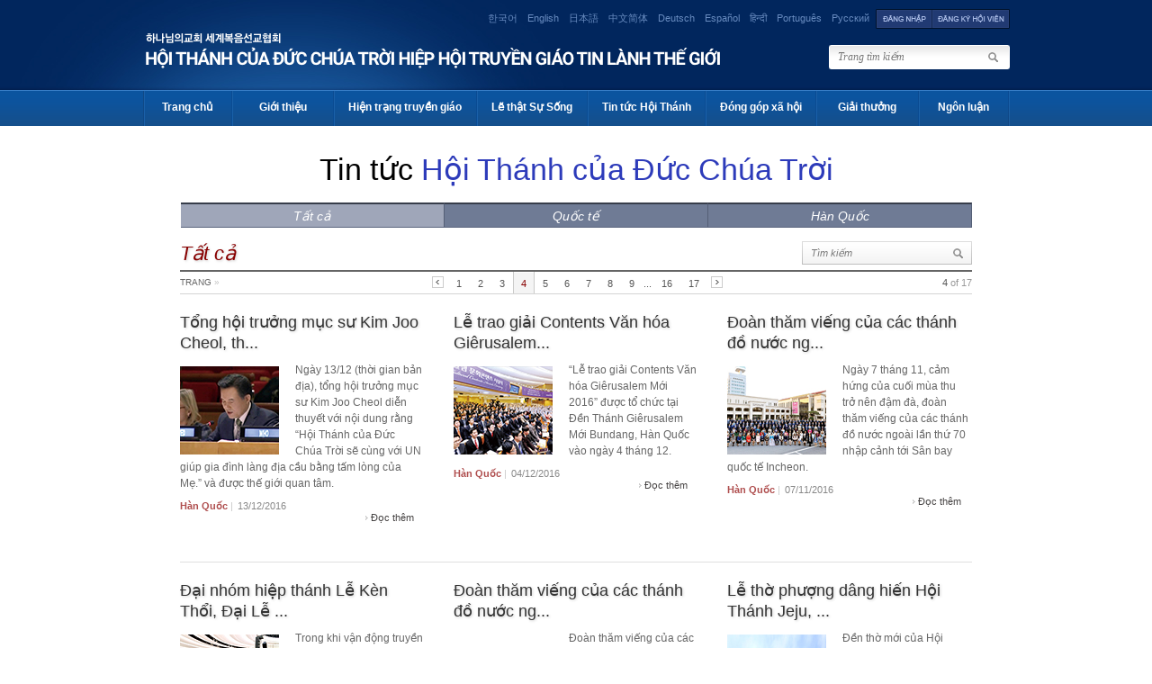

--- FILE ---
content_type: text/html; Charset=UTF-8
request_url: https://vn.watv.org/news/list_all.asp?page=4
body_size: 37494
content:

<!DOCTYPE html PUBLIC "-//W3C//DTD XHTML 1.0 Transitional//EN" "http://www.w3.org/TR/xhtml1/DTD/xhtml1-transitional.dtd">

<html xmlns="http://www.w3.org/1999/xhtml">
<head>
	
 
<!-- VN Googlebot -->
<meta name="googlebot" content="noindex,nofollow">


<meta name="format-detection" content="telephone=no">
<meta name="viewport" content="width=device-width,initial-scale=1.0,maximum-scale=1.0,minimum-scale=1.0,user-scalable=no,target-densitydpi=medium-dpi">
<meta http-equiv="Content-Type" content="text/html; charset=utf-8" />
<meta http-equiv="imagetoolbar" content="no" />
<title>Hội Thánh của Đức Chúa Trời Hiệp Hội Truyền Giáo Tin Lành Thế Giới</title>
<link rel="stylesheet" type="text/css" href="https://wds.watv.org/css/logo.css?ver=2026118161410">
<link rel="stylesheet" href="/news/news.css" type="text/css" />
<link rel="stylesheet" href="/news/m-news.css" type="text/css" />
<link rel="stylesheet" href="/m-common.css?ver=20220616" type="text/css" />
<link rel="stylesheet" href="/css/vietnam.css" type="text/css" />
<script type="text/javascript" src="/js/common.js" charset="utf-8"></script>
<script type="text/javascript" src="/js/ActiveX.js" charset="utf-8"></script>
<script type="text/javascript" src="/js/MouseScript.js" charset="utf-8"></script>
<script type="text/javascript" src="/js/jquery/jquery-latest.js" charset="utf-8"></script>
<!-- 대표 영어 페이지를 canonical로 지정 -->
<link rel="canonical" href="https://watv.org/" />

<!-- hreflang: 모든 언어 버전과 연결 -->
<link rel="alternate" hreflang="en" href="https://watv.org/" />
<link rel="alternate" hreflang="ko" href="https://watv.org/ko/" />
<link rel="alternate" hreflang="es" href="https://watv.org/es/" />
<link rel="alternate" hreflang="hi" href="https://watv.org/hi/" />
<link rel="alternate" hreflang="vi" href="https://watv.org/vi/" />
<link rel="alternate" hreflang="pt-BR" href="https://watv.org/pt/" />
<link rel="alternate" hreflang="mn" href="https://watv.org/mn/" />
<link rel="alternate" hreflang="ne" href="https://watv.org/ne/" />
<link rel="alternate" hreflang="ru" href="https://watv.org/ru/" />
<link rel="alternate" hreflang="de" href="https://watv.org/de/" />
<link rel="alternate" hreflang="ja" href="https://watv.org/ja/" />
<link rel="alternate" hreflang="zh-Hans" href="https://watv.org/zh-hans/" />
<link rel="alternate" hreflang="id" href="https://watv.org/id/" />
<link rel="alternate" hreflang="zh-Hant" href="https://watv.org/zh-hant/" />

<!-- 기본/언어 미지정 시 루트로 -->
<link rel="alternate" hreflang="x-default" href="https://watv.org/" />

<script type="application/ld+json">
{
  "@context": "https://schema.org",
  "@type": "WebPage",
  "@id": "https://english.watv.org/#webpage",
  "url": "https://english.watv.org/",
  "inLanguage": "en",
  "isPartOf": {
    "@id": "https://watv.org/#website"
  },
  "about": {
    "@id": "https://watv.org/#organization"
  },
  "mainEntityOfPage": {
    "@id": "https://watv.org/#webpage"
  }
}
</script>



<!-- Google Analytics -->
<script>
  (function(i,s,o,g,r,a,m){i['GoogleAnalyticsObject']=r;i[r]=i[r]||function(){
  (i[r].q=i[r].q||[]).push(arguments)},i[r].l=1*new Date();a=s.createElement(o),
  m=s.getElementsByTagName(o)[0];a.async=1;a.src=g;m.parentNode.insertBefore(a,m)
  })(window,document,'script','https://www.google-analytics.com/analytics.js','ga');

  ga('create', 'UA-64642624-6', 'auto');
  ga('send', 'pageview');
  </script>
</head>

<body class="bgAll">

<script type="text/javascript" >
// 로그인시 값유효성 검사
function SignInChk(f){
    f.FALSE_URL.value = document.location.href;
    if (f.SAVE_ID.checked){
        f.SAVE_ID.value=f.USER_ID.value;
    }
	if (f.USER_ID.value=='ID' || f.USER_ID.value=='')
	{
		alert("Xin vui lòng nhập tên đăng nhập.");
		f.USER_ID.focus();
		return false;
	}else if (f.USER_PASSWD.value=='password' || f.USER_PASSWD.value=='')
	{
		alert(" Xin vui lòng nhập mật khẩu. ");
		f.USER_PASSWD.focus();
		return false;
	}
	return true;
} 
window.name = "signIn";

// 미디어 자동 로그인 (1:메인, 2:설교 목록, 3:새노래 채널)
function media_sign_chk(gb) {
	var mediaUrl = "";
	var lang = "vi";
	if (8 == 4) lang = "cn" ;
	
	if ("N" == "N" ) {	
		if (gb == 2){
			window.open("about:blank").location.href = "https://watvmedia.org/"+ lang + "/media/list" ;
		} else if (gb == 3){
			window.open("about:blank").location.href = "https://watvmedia.org/"+ lang + "/channel/newsong" ;
		} else {
			window.open("about:blank").location.href = "https://watvmedia.org/"+ lang + "/" ;
		}
	} else {
		if (gb == 2){
			mediaUrl = "/"+ lang + "/media/list" ;
		} else if (gb == 3){
			mediaUrl = "/"+ lang + "/channel/newsong" ;
		} else {
			mediaUrl = "/"+ lang + "/" ;
		}
		frmSc.action = "https://watvmedia.org/watvlogin.auto";
		frmSc.REDIRECT_URL.value = mediaUrl;
		frmSc.target = "_blank";
		frmSc.submit();
	}	
}

// 새노래나라 자동 로그인
function newsong_sign_chk() {
	frmSc.action = "https://watvnewsong.org/watvlogin.auto";
	frmSc.target = "_blank";
	frmSc.submit();		
}
</script>
<form name="frmSc" method="post" >
	<input type="hidden" name="EN_SIGN_CD" value="" />
	<input type="hidden" name="REDIRECT_URL" />
</form>
<input type="checkbox" id="m-lang" >
<label for="m-lang" class="Togglebtn"><p><span></span>언어<em></em><span></span></p></label>
<label for="m-lang" class="closer"></label>
<!--start.lan-->
  <div class="lan">
<div>
<span class="kor"><a href="https://zion.watv.org/" target="_blank">한국어</a></span>

	<span class="English"><a href="https://english.watv.org/news/list_all.asp?page=4">English</a></span>

	<span class="Japanese"><a href="https://japanese.watv.org/news/list_all.asp?page=4">日本語</a></span>

	<span class="Chinese"><a href="https://mediachn.watv.org/news/list_all.asp?page=4">中文简体</a></span>

	<span class="German"><a href="https://german.watv.org/news/list_all.asp?page=4">Deutsch</a></span>

	<span class="Spanish"><a href="https://espanol.watv.org/news/list_all.asp?page=4">Español</a></span>

	<span class="Hindi"><a href="https://hindi.watv.org/news/list_all.asp?page=4">हिन्दी</a></span>

	<span class="Portugues"><a href="https://portugues.watv.org/news/list_all.asp?page=4">Português</a></span>

	<span class="Russian"><a href="https://ru.watv.org/news/list_all.asp?page=4">Русский</a></span>

	<a href="#login" id="loginAnchor" class="loginTrigger" accesskey="L" title="Accesskey(L)">

	<img src="/images/vietnam/btn_login.gif" alt="Đăng nhập" class="btn" /></a><a href="https://join.watv.org/index.wmc?LANG_GB=VIE" onclick="window.open(this.href,'watvJoin');return false;window.close();"  ><img src="/images/vietnam/btn_sign.gif" alt="Đăng ký" class="btn"  /></a></div></div>

<!--end.lan-->	  

<input type="checkbox" id="menustate" class="menustate">
<div id="ac-globalnav">
	<div class="ac-content">
		<div class="ac-gn-menu">
			<div class="ac-watvlogo">
				<!--<a href="/" class="ac-watvtext">Hội Thánh của Đức Chúa Trời Hiệp Hội Truyền Giáo Tin Lành Thế Giới</a>-->
				
				<a href="https://watv.org/vi/" class="mobile-logo global-logo"><span class="blind">WATV</span></a>
				<div class="site-name"><a href="/" >World Mission Society Church of God</a></div>
			</div>
			<div class="ac-menuadmin">
				
				<a class="ac-link login-top" href="#" onclick="LoginM();" >Đăng nhập</a><!--로그인 -->
				<a class="ac-link join-top" href="https://join.watv.org/index.wmc?LANG_GB=VIE">Đăng ký</a><!--회원가입 -->
				
			</div>
			<label class="ac-gn-menuicon-label" for="menustate" aria-hidden="true">
				<span class="ac-bread ac-bread-top">
					<span class="ac-crust ac-crust-top"></span>
				</span>
				<span class="ac-bread ac-bread-bottom">
					<span class="ac-crust ac-crust-bottom"></span>
				</span>
			</label>
		</div>
		<!-- 상단 끝-->
		<ul class="ac-gn-list">
			<li class="ac-gn-item ac-gn-item-menu">
				<a class="ac-link" href="/">Trang chủ</a>
			</li>
			<li class="ac-gn-item ac-gn-item-menu">
				
				
					<a class="ac-link" href="https://watvwelcome.org/vi/" target="_blank" title="Giới thiệu ">Giới thiệu <span class="newwin"></span></a>
				
				
			</li>
			<li class="ac-gn-item ac-gn-item-menu">
				
					<a class="ac-link" href="https://watvwelcome.org/vi/world/" target="_blank" title="Hiện trạng truyền giáo">Hiện trạng truyền giáo<span class="newwin"></span></a>
				
			</li>
			<li class="ac-gn-item ac-gn-item-menu">
				<a class="ac-link"  href="/truth/index.asp" title="Lẽ thật Sự Sống">Lẽ thật Sự Sống</a>
				<input type="checkbox" id="submenu-button2">
				<label for="submenu-button2" class="submenu-btn">부메뉴</label>
				<ul class="opensub2">
					<li><a href="/truth/truth_life/list.asp"><em>Lẽ thật Sự Sống</em></a></li>
					<li><a href="#" onclick="media_sign_chk(2);" ><em>Giảng đạo truyền thông</em></a></li>
					<li><a href="/truth/sermon/list.asp"><em>Văn bản giảng đạo </em></a></li>
					<li><a href="/truth/book/list.asp"><em>Sách Lẽ Thật</em></a></li>
					<li class="nav004_04"><a href="/truth/qna/list.asp"><em>Câu hỏi và trả lời Kinh Thánh</em></a></li>
				</ul>
			</li>
			<li class="ac-gn-item ac-gn-item-menu">
				<a class="ac-link"  href="/news/index.asp" title="Tin tức Hội Thánh">Tin tức Hội Thánh</a>
				<input type="checkbox" id="submenu-button3">
				<label for="submenu-button3" class="submenu-btn">부메뉴</label>
				<ul class="opensub3">
					<li><a href="/news/list.asp?menu=O"><em>Tin tức quốc tế</em></a></li>
		      <li><a href="/news/list.asp?menu=I"><em>Tin tức Hàn Quốc</em></a></li>
		      <li><a href="/photo/index.asp"><em>Tin Tức Hình Ảnh</em></a></li>
				</ul>
			</li>
			<li class="ac-gn-item ac-gn-item-menu">
				
					<a class="ac-link" href="https://watvwelcome.org/vi/purpose-of-service/" target="_blank" title="Đóng góp xã hội">Đóng góp xã hội<span class="newwin"></span></a>
				
				<input type="checkbox" id="submenu-button4">
				<label for="submenu-button4" class="submenu-btn">부메뉴</label>
				<ul class="opensub4">
					<li><a href="/social/list.asp"><em>Đóng góp xã hội</em></a></li>
		      <li><a href="/social/teachings.asp"><em>Giáo Huấn của Mẹ</em></a></li>
				</ul>
			</li>
			<li class="ac-gn-item ac-gn-item-menu">
				<a class="ac-link" href="https://watvaward.org/vi" target="_blank" title="Giải thưởng">Giải thưởng<span class="newwin"></span></a>
			</li>
			<li class="ac-gn-item ac-gn-item-menu">
				<a class="ac-link"  href="/press/index.asp" title="Ngôn luận">Ngôn luận<span class="newwin"></span></a>
			</li>
			<li class="ac-gn-item ac-gn-item-menu">
				<a class="ac-link">
					<span class="ac-search">
						<form method="get" name="mainSearch" action="/search/index.asp" onsubmit="return goSearchProc(this,'Hãy nhập từ tìm kiếm.');">
							<input type="hidden" name="mode" value="all" />
							<div class="search">
								<input type="text" name="mainSearch_txt" class="searchText" placeholder="Trang tìm kiếm" maxlength="50" onfocus="clearField(this)" onblur="checkField(this);" /> 
		    				</div>
	  					</form>
					</span>
				</a>
			</li>
		</ul>
		
	</div>
</div>
<!--start#login-->
<div class="mwLogin">
  <div class="bg"></div>
  <div id="login" class="gLogin">
	<h3 class="loginTitle">Đăng nhập</h3>
	<a href="#loginAnchor" class="close" title="close"><img src="/include/images/btn_sign_close.gif" onmouseover="this.src='/include/images/btn_sign_close_over.gif';" onmouseout="this.src='/include/images/btn_sign_close.gif';"></a>
	<form id="gLogin" class="gLogin" name="join" target="ifmSign" method="post" action="https://login.watv.org/foreigner/signin/sign_confirm.asp" onsubmit="return SignInChk(this);" >
	<input type="hidden" name="watv_language" value="vietnam" />
	<input type="hidden" name="TRUE_URL"   value="https://vn.watv.org/sign/sign_session.asp"  /> 
	<input type="hidden" name="FALSE_URL"  value="https://vn.watv.org/index.asp"  /> 
	<input type="hidden" name="LANG_NO"  value="8"  />
	  <div class="gLoginleft">
		<div id="normalmenu" style="display:block;">
		  <p class="title">Xin hoan nghênh!</p>
		  Cảm ơn quý vị và các bạn đến với trang Web của <br />Hội Thánh của Đức Chúa Trời Hiệp Hội Truyền Giáo Tin Lành Thế Giới.<br /><br />Bạn có thể đăng nhập để sử dụng menu dành riêng cho hội viên.
	 	</div>
		<div id="sorrymenu" style="display:none;">
		  <p class="title02"><a href="#" onclick="showHide('sorrymenu','normalmenu')" class="btnBack"><img src="/images/vietnam/btn_back.gif"></a><img src="/include/images/icon_sorry.gif" alt="" class="icon" /> Xin lỗi.</p>
		  Vì lý do bảo mật, trang Web của Hội Thánh của Đức Chúa Trời không cung cấp tên truy nhập hoặc mật khẩu trên mạng trực tuyến.<br /> Mong các bạn thông cảm.<br /><br />Nếu hỏi Hội Thánh trực thuộc thì bạn sẽ có thể tìm được tên truy nhập hoặc mật khẩu một cách chính xác và nhanh chóng hơn.
		</div>
	  </div>
	 
      <div class="gLoginright">
		<fieldset>
		  <legend>Đăng nhập</legend>
          <div class="iTit">Tên truy nhập</div>
		  <div class="iClear">
			<input type="text" class="iText uid" name="USER_ID" maxlength="30" class="loginText" value="" tabindex="1" />
		  </div>
          <div class="iTit">Mật khẩu</div>
		  <div class="iClear">
			<!--<label for="upw" class="iLabel">PASSWORD</label>--><input type="password" id="upw" class="iText upw" name="USER_PASSWD" AUTOCOMPLETE="OFF" maxlength="50" class="loginText" value="" tabindex="2" />
		  </div>
          <p class="forgot">
            <a href="https://guide.watv.org/member/pw.wmc" onclick="window.open(this.href,'searchPw','scrollbars=no,width=750,height=550');return false;window.close();" >Bạn đã quên mật khẩu chăng?</a> / 
            <a href="https://join.watv.org" onclick="window.open(this.href,'watvJoin','scrollbars=no,width=750,height=550');return false;window.close();">Đăng ký</a>
          </p>
		  <p class="keeping">
			<input name="SAVE_ID" type="checkbox" class="iCheck" id="keepid" value="" class="check" /><label for="keepid">Lưu tên đăng nhập</label>
		  </p>
		  <!-- <p class="warning">...</p> -->
          <p>
            <input type="image" src="/images/vietnam/btn_layer_login.gif" onmouseover="this.src='/images/vietnam/btn_layer_login_over.gif';" onmouseout="this.src='/images/vietnam/btn_layer_login.gif';">
          </p>
		</fieldset>
	  </div>
	</form>
  </div>
</div>
<!--end#login-->
<script type="text/javascript" src="/js/jquery/mwLogin.js"></script>
<iframe name="ifmSign" id="ifmSign" frameborder="0" width="0" height="0"></iframe>

<a name="top"></a>

<!--start.headerWrap-->
<div id="headerWrap">
  <!--start.in-->
  <div class="in">
	<script type="text/javascript">
	function LoginM(){
	  document.signFrm03.submit();
	}
	</script>
	<form name="signFrm03" method="post" action="https://login.watv.org/Foreigner/mobileweb/">
	  <input type="hidden" name="TRUE_URL" value="https://vietnam.watv.org"  /> 
	  <input type="hidden" name="watv_language" value="vietnam"  /> 
	</form>
	<!-- start.header -->
	<div class="header">
	  <div class="logo"><a href="/">World Mission Society Church of God<img src="/images/vietnam/logo_2020.png" alt="Hội Thánh của Đức Chúa Trời Hiệp Hội Truyền Giáo Tin Lành Thế Giới" class="png24" /></a></div>

	  
	  <form method="get" name="mainSearch" action="/search/index.asp" onsubmit="return goSearchProc(this,'Hãy nhập từ tìm kiếm.');">
	    <input type="hidden" name="mode" value="all" />
	    <div class="search">
		  <input type="text" name="mainSearch_txt" class="searchText" value="Trang tìm kiếm" maxlength="50" onfocus="clearField(this)" onblur="checkField(this);" /> 
		  <input type="image" src="/include/images/btn_search.gif" alt="Tìm kiếm" class="btn" />
	    </div>
	  </form>
	  
	  <!--start.navArea-->
  	  <div class="navArea">
  		<!--start.nav-->
		<div class="nav">
		  <ul class="superfish navi">
		  	<!--menu 1 home-->
			<li class="nav001"><a href="/">Trang chủ</a></li>
			
			<!--menu 2 introduction-->
			
				<li class="nav002"><a href="https://watv.org/vi/intro/" target="_blank" title="Giới thiệu ">Giới thiệu </a></li>
			
		  
		  	<!--menu 3 world-->
			
				<li class="nav003"><a href="https://watv.org/vi/world/" target="_blank" title="Hiện trạng truyền giáo">Hiện trạng truyền giáo</a></li>
			
			
			<!--menu 4 truth-->
			<li class="nav004"><a href="/truth/index.asp" title="Lẽ thật Sự Sống">Lẽ thật Sự Sống</a>
	  	  	  <ul>
	 			<li><a href="/truth/truth_life/list.asp"><em>Lẽ thật Sự Sống</em></a></li>
	  			<li><a href="#" onclick="media_sign_chk(2);" ><em>Giảng đạo truyền thông</em></a></li>
	  			<li><a href="/truth/sermon/list.asp"><em>Văn bản giảng đạo </em></a></li>
	  			<li><a href="/truth/book/list.asp"><em>Sách Lẽ Thật</em></a></li>
	  			<li class="nav004_04"><a href="/truth/qna/list.asp"><em>Câu hỏi và trả lời Kinh Thánh</em></a></li>
	  	  	  </ul>
			</li>
			
			<!--menu 5 news-->
		    <li class="nav005"><a href="/news/index.asp" title="Tin tức Hội Thánh">Tin tức Hội Thánh</a>
	  	      <ul>
		  		<li><a href="/news/list.asp?menu=O"><em>Tin tức quốc tế</em></a></li>
		  		<li><a href="/news/list.asp?menu=I"><em>Tin tức Hàn Quốc</em></a></li>
		  		<li><a href="/photo/index.asp"><em>Tin Tức Hình Ảnh</em></a></li>
	      	  </ul>
			</li>
			
			<!--menu 6 contribution-->
			<li class="nav006">
				
					<a href="https://watv.org/vi/volunteer/" target="_blank" title="Đóng góp xã hội">Đóng góp xã hội</a>
				
		  	  <ul>
			    <li class="nav006_01"><a href="/social/list.asp"><em>Đóng góp xã hội</em></a></li>
			    <li><a href="/social/teachings.asp"><em>Giáo Huấn của Mẹ</em></a></li>
		      </ul>
			</li>
			
			<!--menu 7 award-->
		    <!-- <li class="nav007"><a href="http://watvaward.org/" target="_blank" title="Giải thưởng">Giải thưởng</a></li> -->
		    
		    <li class="nav007">
			
				<a href="https://watvaward.org/vi" target="_blank" title="Giải thưởng">Giải thưởng</a>
			
		    </li>
		    
		    <!--menu 8 press-->
		    <li class="nav008">
			
				<a href="https://watvpress.org/vi" target="_blank" title="Ngôn luận">Ngôn luận</a>
			
		    </li>
		  </ul> 
		</div>
		<!-- end.nav -->
      </div>
      <!--end.navArea-->
	</div>
    <!--end.header-->
  </div>
  <!--end.in-->
</div>
<!--end.headerWrap-->
<!--
<script type="text/javascript" src="/js/jquery/superfish.js"></script>	
<script type="text/javascript">
//<![CDATA[
//	jQuery.noConflict();
	
jQuery('ul.superfish').superfish({ 
  delay:       200,									// one second delay on mouseout 
  animation:   {opacity:'show',height:'show'},		// fade-in and slide-down animation 
  speed:       'fast',								// faster animation speed 
  autoArrows:  true,								// disable generation of arrow mark-up 
  dropShadows: false								// disable drop shadows 
});
		
//]]>	
</script>
-->

<div class="subArea">
<div class="in">

<div id="chapternav" class="chapternav" >
	<div class="chapternav-wrapper">
		<div class="chapternav-items">
			<li class="chapternav-item"  class="this">
				<a class="chapternav-link active" href="list_all.asp">
					Tất cả
				</a>
			</li>
			<li class="chapternav-item" >
				<a class="chapternav-link" href="list.asp?menu=O">
					Quốc tế
				</a>
			</li>
			<li class="chapternav-item" >
				<a class="chapternav-link" href="list.asp?menu=I">
					Hàn Quốc
				</a>
			</li>
		</div>
	</div>
</div>

<div id="headArea">
<h2><a href="/news/index.asp">Tin tức <span class="point">Hội Thánh của Đức Chúa Trời</span></a></h2>
<!-- <p class="date">Chủ nhật, 18/1/2026</p> -->

<div class="tab">
<ul>
<li class="this"><a href="list_all.asp">Tất cả</a></li>
<li><a href="list.asp?menu=O">Quốc tế</a></li>
<li><a href="list.asp?menu=I">Hàn Quốc</a></li>
</ul>

<!--
<ul>
<li class="this"><a href="list_all.asp">All Contents</a></li>
<li class="this"><a href="list.asp?cons=nusa">North America</a></li>
<li class="this"><a href="list.asp?cons=susa">South America</a></li>
<li class="this"><a href="list.asp?cons=asia">Asia</a></li>
<li class="this"><a href="list.asp?cons=europe">Europe</a></li>
<li class="this"><a href="list.asp?cons=africa">Africa</a></li>
<li class="this"><a href="list.asp?cons=oceania">Oceania</a></li>
<li class="this"><a href="list.asp?cons=korea">South Korea</a></li>
</ul>
-->

</div>

</div>

<!--start.allWrap-->
<div class="allWrap">

<!--start.pageTitle-->
<div class="pageTitle"><h2><a href="list_all.asp">Tất cả</a></h2>
	
<input type="checkbox" id="pagesearch">
  <label for="pagesearch" class="listsearchbtn">Toggle Button</label>
  <label for="pagesearch" class="searchcloser"></label>
  
  <div class="offcanvas"> 
<form method="post" name="search" action="list_all.asp">
<div class="search"><input type="text" name="searchString" class="searchText" maxlength="100" value="Tìm kiếm" style="ime-mode:disabled;" onblur="checkField(this)" onFocus="clearField(this)" /> 
<input type="button" class="btn" /></div>
<label for="pagesearch" class="searchcloserbtn"></label>
</form>
</div>
</div>
<!--end.pageTitle-->





<!--start.paginateArea-->
<div class="paginateArea">

<p class="page">TRANG <span class="arrow">»</span></p>
<p class="thisPage"><em>4</em> of 17</p>

<div id="paginateTop" class="paginate">
    <span class="pre"><a href="list_all.asp?page=3"><img src="/images/btn_prev.gif" alt="prev" /></a></span><a href="list_all.asp?page=1">1</a> <a href="list_all.asp?page=2">2</a> <a href="list_all.asp?page=3">3</a> <strong>4</strong> <a href="list_all.asp?page=5">5</a> <a href="list_all.asp?page=6">6</a> <a href="list_all.asp?page=7">7</a> <a href="list_all.asp?page=8">8</a> <a href="list_all.asp?page=9">9</a>  ... <a href="list_all.asp?page=16">16</a> <a href="list_all.asp?page=17">17</a><span class="next"><a href="list_all.asp?page=5"><img src="/images/btn_next.gif" alt="next" /></a></span>
</div>
</div>
<!--end.paginateArea-->

</div>
<!--end.allWrap-->


<div class="rowAll">


    <!--반복시작-->
    <div class="listM">
    <h3><a href="content.asp?idx=45088&page=4&back=all" class="contlistm-title">Tổng hội trưởng mục sư Kim Joo Cheol, tham gia và diễn thuyết trong cuộc hội đàm UN</a></h3>
    <p><a href="content.asp?idx=45088&page=4&back=all"><img src="https://img.watv.org/watv_news/headquarters/i20161213895_small.jpg" alt="" class="thum" width="110" height="98" /></a>Ngày 13/12 (thời gian bản địa), tổng hội trưởng mục sư Kim Joo Cheol diễn thuyết với nội dung rằng “Hội Thánh của Đức Chúa Trời sẽ cùng với UN giúp gia đình làng địa cầu bằng tấm lòng của Mẹ.” và được thế giới quan tâm.
</p>
    <div class="info"><em class="country">Hàn Quốc</em> <span class="bar">|</span> 13/12/2016</div>
    <div class="btn"><span class="btMore"><a href="content.asp?idx=45088&page=4&back=all">Đọc thêm</a></span></div>
    </div>
    <!--반복끝-->



    <!--반복시작-->
    <div class="listM">
    <h3><a href="content.asp?idx=45063&page=4&back=all" class="contlistm-title">Lễ trao giải Contents Văn hóa Giêrusalem Mới 2016</a></h3>
    <p><a href="content.asp?idx=45063&page=4&back=all"><img src="https://img.watv.org/watv_news/headquarters/i20161204343_small.jpg" alt="" class="thum" width="110" height="98" /></a>“Lễ trao giải Contents Văn hóa Giêrusalem Mới 2016” được tổ chức tại Đền Thánh Giêrusalem Mới Bundang, Hàn Quốc vào ngày 4 tháng 12.</p>
    <div class="info"><em class="country">Hàn Quốc</em> <span class="bar">|</span> 04/12/2016</div>
    <div class="btn"><span class="btMore"><a href="content.asp?idx=45063&page=4&back=all">Đọc thêm</a></span></div>
    </div>
    <!--반복끝-->



    <!--반복시작-->
    <div class="listM">
    <h3><a href="content.asp?idx=42366&page=4&back=all" class="contlistm-title">Đoàn thăm viếng của các thánh đồ nước ngoài lần thứ 70</a></h3>
    <p><a href="content.asp?idx=42366&page=4&back=all"><img src="https://img.watv.org/watv_news/headquarters/i20161107923_small.jpg" alt="" class="thum" width="110" height="98" /></a>Ngày 7 tháng 11, cảm hứng của cuối mùa thu trở nên đậm đà, đoàn thăm viếng của các thánh đồ nước ngoài lần thứ 70 nhập cảnh tới Sân bay quốc tế Incheon.</p>
    <div class="info"><em class="country">Hàn Quốc</em> <span class="bar">|</span> 07/11/2016</div>
    <div class="btn"><span class="btMore"><a href="content.asp?idx=42366&page=4&back=all">Đọc thêm</a></span></div>
    </div>
    <!--반복끝-->


</div>

<div class="rowAll">


    <!--반복시작-->
    <div class="listM">
    <h3><a href="content.asp?idx=45061&page=4&back=all" class="contlistm-title">Đại nhóm hiệp thánh Lễ Kèn Thổi, Đại Lễ Chuộc Tội, Lễ Lều Tạm 2016</a></h3>
    <p><a href="content.asp?idx=45061&page=4&back=all"><img src="https://img.watv.org/watv_news/headquarters/i20161002466_small.jpg" alt="" class="thum" width="110" height="98" /></a>Trong khi vận động truyền đạo 7 tỷ nhân loại được tiến hành sôi nổi trên toàn thế giới, lễ trọng thể mùa thu tìm đến bắt đầu từ Lễ Kèn Thổi.</p>
    <div class="info"><em class="country">Hàn Quốc</em> <span class="bar">|</span> 02/10/2016</div>
    <div class="btn"><span class="btMore"><a href="content.asp?idx=45061&page=4&back=all">Đọc thêm</a></span></div>
    </div>
    <!--반복끝-->



    <!--반복시작-->
    <div class="listM">
    <h3><a href="content.asp?idx=42365&page=4&back=all" class="contlistm-title">Đoàn thăm viếng của các thánh đồ nước ngoài lần thứ 69</a></h3>
    <p><a href="content.asp?idx=42365&page=4&back=all"><img src="https://img.watv.org/watv_news/headquarters/i20160830477_small.jpg" alt="" class="thum" width="110" height="98" /></a>Đoàn thăm viếng của các thánh đồ nước ngoài lần thứ 69 đến từ 82 Hội Thánh ở 17 quốc gia sử dụng tiếng Tây Ban Nha và Bồ Đào Nha, từ châu Trung Nam Mỹ - xa nhất từ Hàn Quốc cho đến châu Âu và châu Phi.</p>
    <div class="info"><em class="country">Hàn Quốc</em> <span class="bar">|</span> 30/8/2016</div>
    <div class="btn"><span class="btMore"><a href="content.asp?idx=42365&page=4&back=all">Đọc thêm</a></span></div>
    </div>
    <!--반복끝-->



    <!--반복시작-->
    <div class="listM">
    <h3><a href="content.asp?idx=42362&page=4&back=all" class="contlistm-title">Lễ thờ phượng dâng hiến Hội Thánh Jeju, Hàn Quốc</a></h3>
    <p><a href="content.asp?idx=42362&page=4&back=all"><img src="https://img.watv.org/watv_news/headquarters/i20160806498_small.jpg" alt="" class="thum" width="110" height="98" /></a>Đền thờ mới của Hội Thánh Jeju được xây dựng ở nơi gần tòa thị chính, là trung tâm của hòn đảo, lễ thờ phượng dâng hiến Hội Thánh được tổ chức vào ngày 6 tháng 8 năm 2016.</p>
    <div class="info"><em class="country">Hàn Quốc</em> <span class="bar">|</span> 06/8/2016</div>
    <div class="btn"><span class="btMore"><a href="content.asp?idx=42362&page=4&back=all">Đọc thêm</a></span></div>
    </div>
    <!--반복끝-->


</div>

<div class="rowAll">


    <!--반복시작-->
    <div class="listM">
    <h3><a href="content.asp?idx=42361&page=4&back=all" class="contlistm-title">Hội Thánh của Đức Chúa Trời nhận “Giải thưởng Môi trường KVB” Úc</a></h3>
    <p><a href="content.asp?idx=42361&page=4&back=all"><img src="https://img.watv.org/watv_news/headquarters/o20160715650_small.jpg" alt="" class="thum" width="110" height="98" /></a>Sau khi nhận Giải thưởng phụng sự tình nguyện của Nữ hoàng Anh quốc, tin vui được truyền đến liền từ Úc và Hàn Quốc. Hội Thánh của Đức Chúa Trời nhận giải trong lễ trao giải “Giải thưởng Thành phố Bền vững 2016Sustainable Cities Awards 2016” được tổ chức bởi Đoàn thể Môi trường Úc, KVBKeep Victoria Beautiful.</p>
    <div class="info"><em class="country">Úc</em> <span class="bar">|</span> 15/7/2016</div>
    <div class="btn"><span class="btMore"><a href="content.asp?idx=42361&page=4&back=all">Đọc thêm</a></span></div>
    </div>
    <!--반복끝-->



    <!--반복시작-->
    <div class="listM">
    <h3><a href="content.asp?idx=42359&page=4&back=all" class="contlistm-title">Lễ thờ phượng kỷ niệm hiến dâng Hội Thánh Yeoju & Jungchon Daejeon, Hàn Quốc</a></h3>
    <p><a href="content.asp?idx=42359&page=4&back=all"><img src="https://img.watv.org/watv_news/headquarters/i20160628344_small.jpg" alt="" class="thum" width="110" height="98" /></a>Các thánh đồ mới đổ dồn vào hòa nhịp theo “Phong trào truyền đạo 7 tỷ nhân loại”. Hai cái nôi của Tin Lành được xây lập để ôm ấp các thánh đồ. Đó là Hội Thánh Yeoju và Hội Thánh Jungchon, Daejeon.
</p>
    <div class="info"><em class="country">Hàn Quốc</em> <span class="bar">|</span> 28/6/2016</div>
    <div class="btn"><span class="btMore"><a href="content.asp?idx=42359&page=4&back=all">Đọc thêm</a></span></div>
    </div>
    <!--반복끝-->



    <!--반복시작-->
    <div class="listM">
    <h3><a href="content.asp?idx=42355&page=4&back=all" class="contlistm-title">Đoàn thăm viếng của các thánh đồ nước ngoài lần thứ 67</a></h3>
    <p><a href="content.asp?idx=42355&page=4&back=all"><img src="https://img.watv.org/watv_news/headquarters/i20160530981_small.jpg" alt="" class="thum" width="110" height="98" /></a>Đoàn thăm viếng của các thánh đồ nước ngoài lần thứ 67 bao gồm khoảng 240 người thuộc 109 Hội Thánh ở châu Á, châu Phi, châu Đại Dương đã nhập cảnh vào ngày 30 tháng 5.
</p>
    <div class="info"><em class="country">Hàn Quốc</em> <span class="bar">|</span> 30/5/2016</div>
    <div class="btn"><span class="btMore"><a href="content.asp?idx=42355&page=4&back=all">Đọc thêm</a></span></div>
    </div>
    <!--반복끝-->


</div>

<div class="rowAll">


    <!--반복시작-->
    <div class="listM">
    <h3><a href="content.asp?idx=41448&page=4&back=all" class="contlistm-title">Lễ thờ phượng kỷ niệm Ngày Thăng Thiên & Đại nhóm hiệp thánh Lễ Ngũ Tuần năm 2016</a></h3>
    <p><a href="content.asp?idx=41448&page=4&back=all"><img src="https://img.watv.org/watv_news/headquarters/i20160505743_small.jpg" alt="" class="thum" width="110" height="98" /></a>Lễ thờ phượng kỷ niệm Ngày Thăng Thiên, là ngày kỷ niệm sự thăng thiên của Đấng Christ, được cử hành nhất loạt vào ngày 5 tháng 5 tại Hội Thánh của Đức Chúa Trời trên thế giới. Vào ngày 15, là 10 hôm sau, Đại nhóm hiệp thánh Lễ Ngũ Tuần được chấp hành.</p>
    <div class="info"><em class="country">Hàn Quốc</em> <span class="bar">|</span> 05/5/2016</div>
    <div class="btn"><span class="btMore"><a href="content.asp?idx=41448&page=4&back=all">Đọc thêm</a></span></div>
    </div>
    <!--반복끝-->



    <!--반복시작-->
    <div class="listM">
    <h3><a href="content.asp?idx=41447&page=4&back=all" class="contlistm-title">Đoàn thăm viếng của các thánh đồ nước ngoài lần thứ 66</a></h3>
    <p><a href="content.asp?idx=41447&page=4&back=all"><img src="https://img.watv.org/watv_news/headquarters/i20160425136_small.jpg" alt="" class="thum" width="110" height="98" /></a>đoàn thăm viếng của các thánh đồ nước ngoài lần thứ 66 chủ yếu là người Bắc Mỹ và châu Âu, lần lượt nhập cảnh đến, học lời và tình yêu thương, quyết ý truyền đạo 7 tỷ.</p>
    <div class="info"><em class="country">Hàn Quốc</em> <span class="bar">|</span> 25/4/2016</div>
    <div class="btn"><span class="btMore"><a href="content.asp?idx=41447&page=4&back=all">Đọc thêm</a></span></div>
    </div>
    <!--반복끝-->



    <!--반복시작-->
    <div class="listM">
    <h3><a href="content.asp?idx=41317&page=4&back=all" class="contlistm-title">Lễ thờ phượng kỷ niệm hiến dâng 3 Hội Thánh ở khu vực Chungcheong, Hàn Quốc</a></h3>
    <p><a href="content.asp?idx=41317&page=4&back=all"><img src="https://img.watv.org/watv_news/headquarters/i20160405642_small.jpg" alt="" class="thum" width="110" height="98" /></a>Ngày 5 tháng 4, dưới ánh nắng mùa xuân, những bông hoa nở rộ làm cho tấm lòng sung sướng. Trong một ngày, 3 Hội Thánh đã cử hành lễ hiến dâng Hội Thánh. Đó là Hội Thánh Boryeong, Hongseong, Baebang ở Asan, đều nằm ở khu vực Chungcheong.</p>
    <div class="info"><em class="country">Hàn Quốc</em> <span class="bar">|</span> 05/4/2016</div>
    <div class="btn"><span class="btMore"><a href="content.asp?idx=41317&page=4&back=all">Đọc thêm</a></span></div>
    </div>
    <!--반복끝-->


</div>


<!--start#paginateDownAll-->
<div id="paginateDownAll">
<p class="thisPage"><em>4</em> of 17</p>

<div id="paginateCenter" class="paginate">
    <span class="pre"><a href="list_all.asp?page=3"><img src="/images/btn_prev.gif" alt="prev" /></a></span><a href="list_all.asp?page=1">1</a> <a href="list_all.asp?page=2">2</a> <a href="list_all.asp?page=3">3</a> <strong>4</strong> <a href="list_all.asp?page=5">5</a> <a href="list_all.asp?page=6">6</a> <a href="list_all.asp?page=7">7</a> <a href="list_all.asp?page=8">8</a> <a href="list_all.asp?page=9">9</a>  ... <a href="list_all.asp?page=16">16</a> <a href="list_all.asp?page=17">17</a><span class="next"><a href="list_all.asp?page=5"><img src="/images/btn_next.gif" alt="next" /></a></span>
</div>
    
</div>
<!--end#paginateDownAll-->


</div>
</div>

<script type="text/javascript">
$('.contlistm-title').each(function(){
  
  var length = 40; //표시할 글자수 정하기
  
  //전체 옵션을 자를 경우
  $(this).each(function(){
   if( $(this).text().length >= length ){
    $(this).text($(this).text().substr(0,length)+'...'); //지정한 글자수 이후 표시할 텍스트(...)
   }
  });
  
 });
 
 $('.country').each(function(){
  
  var length = 10; //표시할 글자수 정하기
  
  //전체 옵션을 자를 경우
  $(this).each(function(){
   if( $(this).text().length >= length ){
    $(this).text($(this).text().substr(0,length)+'...'); //지정한 글자수 이후 표시할 텍스트(...)
   }
  });
  
 });
</script>
<div id="footer">
<div class="btnTop"><a href="#top"><img src="/images/vietnam/btn_top.gif" alt="Trên" /></a></div>

<!-- <div class="nav"><a href="/">Trang chủ</a>  <span class="bar">ㅣ</span>  <a href="/intro/introduction.asp">Giới thiệu </a>  <span class="bar">ㅣ</span>  <a href="/mission/worldwide.asp">Hiện trạng truyền giáo</a>  <span class="bar">ㅣ</span>  <a href="/truth/index.asp">Lẽ thật Sự Sống</a>  <span class="bar">ㅣ</span>  <a href="/news/index.asp">Tin tức Hội Thánh</a>  <span class="bar">ㅣ</span>  <a href="/social/index.asp">Đóng góp xã hội</a>  <span class="bar">ㅣ</span>  <a href="/awards/index.asp">Giải thưởng</a>  <span class="bar">ㅣ</span>  <a href="/press/index.asp">Ngôn luận</a></div> -->

<div class="copy">
<img src="/images/vietnam/copy.gif"  alt="HỘI THÁNH CỦA ĐỨC CHÚA TRỜI HIỆP HỘI TRUYỀN GIÁO TIN LÀNH THẾ GIỚI" />
<p>Bản quyền © 2010 Hội Thánh của Đức Chúa Trời Hiệp Hội Truyền Giáo Tin Lành Thế Giới. Giữ toàn quyền. </p>
<p class="address">P.O. Box 119, Seongnam Bundang Post Office, Bundang-gu, Seongnam-si, Gyeonggi-do, Korea / Điện thoại: 82-31-738-5999 / Fax: 82-31-738-5998<span class="btEmail"><a href="https://guide.watv.org/qna/email.wmc"><img src="/images/vietnam/btn_email.gif" alt="Thắc mắc sử dụng trang Web" /></a></span></p>
</div>
<div class="footer-link">
	<ul>
		<li><a href="https://guide.watv.org/pledge/agreePrivacy.jsp">Chính sách bảo mật </a></li>
		<li><a href="https://guide.watv.org/qna/email.wmc">Thắc mắc sử dụng trang Web</a></li>
	</ul>
</div>
</div>


</body>
</html>

--- FILE ---
content_type: text/css
request_url: https://vn.watv.org/m-common.css?ver=20220616
body_size: 94530
content:
@charset "utf-8";

/* ----------------------------------------------------------
 globalnav css 모바일 상세 네비
 ----------------------------------------------------------*/

.blind{position:absolute; overflow:hidden; margin:-1px; width:1px; height:1px; clip:rect(0 0 0 0)}
.main{background:#3263EC;height:48px;width:100%}
#ac-globalnav .ac-search .search{margin-left:30px;height:45px}
#ac-globalnav .ac-search .search input{height:42px;width:100%;font-size:15px;color:#999;font-family:initial}
.ac-watvlogo{display:flex; align-items:center; height:100%; padding-left:15px; padding-right:63px}
.ac-watvlogo .mobile-logo{color:#fff;font-size:9px;position:relative;top:0;/*height:48px;*/display:inline-block;line-height:65px}
.ac-watvlogo .site-name a{color:#fff}
/*.ac-watvlogo a::before{content:'';display:inline-block;background:url(/images/mobile-logo@2x.png) center no-repeat;background-size:68px;width:68px;height:17px;top:10px;position:absolute}*/
.ac-logo,.ac-logo a{font-size:0;width:160px}
.ac-watvlogo a:hover{text-decoration:none}
.site-name{font-size:14px; color:#fff; letter-spacing:-0.3px; font-weight:600; line-height:1.2}
#menustate:checked~#ac-globalnav .ac-content .ac-watvlogo{display:none}
.ac-menuadmin{display:none;z-index:99999;transition:all .3s ease}
#menustate:checked~#ac-globalnav .ac-content .ac-menuadmin{display:inline-block;z-index:9999!important}
.ac-logo{display:inline-block;height:48px}
.ac-logo a{display:block;height:48px}
#ac-globalnav{position:fixed;top:0;right:0;left:0;z-index:888;display:none;margin:0;width:100%;min-width:1024px;height:48px;max-height:44px;background:#fcfcfc;background:rgba(255,255,255,100);font-size:15px;-webkit-user-select:none;-moz-user-select:none;-ms-user-select:none;user-select:none;-webkit-backdrop-filter:saturate(180%) blur(20px);backdrop-filter:saturate(180%) blur(20px)}
#ac-globalnav.blocktransitions,#ac-globalnav.blocktransitions *,#ac-globalnav.blocktransitions * :after,#ac-globalnav.blocktransitions * :before,#ac-globalnav.blocktransitions:after,#ac-globalnav.blocktransitions:before{-webkit-animation:none!important;animation:none!important;-webkit-transition:none!important;transition:none!important}
#ac-globalnav .ac-search::before{content:'';display:inline-block;background:url(/images/main-search-ico@2x.png) left center no-repeat;background-size:18px;width:18px;height:37px;margin-right:10px;position:absolute;top:3px}
@media only screen and (max-width:1044px){#ac-globalnav{min-width:320px}
}
@media only screen and (max-width:960px){#ac-globalnav{display:block;max-height:none;-webkit-transition:background .35s linear,height .35s ease-in;transition:background .35s linear,height .35s ease-in}
#menustate:checked~#ac-globalnav,#menustate:target~#ac-globalnav{height:100%;-webkit-transition:background .35s linear,height .35s ease-in .2s;transition:background .35s linear,height .35s ease-in .2s}
#ac-globalnav.searchhide,#ac-globalnav.searchopen,#ac-globalnav.searchshow{position:fixed}
}
#menustate,.ac-nav-overlap #ac-gn-placeholder{display:none}
#ac-gn-placeholder{height:44px}
@-webkit-keyframes ac-gn-curtain-show{0%{opacity:0;-webkit-animation-timing-function:ease;animation-timing-function:ease}100%{opacity:1}
}
@keyframes ac-gn-curtain-show{0%{opacity:0;-webkit-animation-timing-function:ease;animation-timing-function:ease}100%{opacity:1}
}
#ac-globalnav .ac-content{margin:0 auto;max-width:980px;padding:0 22px;position:relative;z-index:2}
@media only screen and (max-width:960px){#ac-gn-placeholder{height:48px}
#ac-globalnav .ac-content{padding:0;position:absolute;top:0;width:100%;height:100%}
}
#ac-globalnav .ac-gn-menu{display:none;position:fixed;z-index:3;top:0;right:0;width:100%;height:48px;overflow:hidden;background:#3263EC}
#ac-globalnav .ac-gn-menu .ac-admin{position:absolute;width:48px;top:0;left:50%;margin-left:-24px;text-align:center;z-index:1}
@media only screen and (max-width:960px){#ac-globalnav .ac-gn-menu,#ac-globalnav .ac-gn-menu .ac-admin{display:block}
#ac-globalnav .searchhide .ac-gn-menu,#ac-globalnav .searchshow .ac-gn-menu,#ac-globalnav.searchopen .ac-gn-menu{background:#000;-webkit-transform:translateZ(0);transform:translateZ(0)}
#ac-globalnav .searchopen .ac-gn-menu .ac-admin{display:none}
#ac-globalnav .ac-gn-menu .ac-gn-bag-small{display:block}
}
@-webkit-keyframes ac-gn-list-searchshow{0%{-webkit-transform:translateY(0);transform:translateY(0);-webkit-animation-timing-function:cubic-bezier(1,0,0,1);animation-timing-function:cubic-bezier(1,0,0,1)}100%{-webkit-transform:translateY(-100%) translateY(108px);transform:translateY(-100%) translateY(108px)}
}
@keyframes ac-gn-list-searchshow{0%{-webkit-transform:translateY(0);transform:translateY(0);-webkit-animation-timing-function:cubic-bezier(1,0,0,1);animation-timing-function:cubic-bezier(1,0,0,1)}100%{-webkit-transform:translateY(-100%) translateY(108px);transform:translateY(-100%) translateY(108px)}
}
#ac-globalnav .ac-gn-list{cursor:default;margin:0 -10px;width:auto;height:44px;text-align:justify;-ms-text-justify:distribute-all-lines;text-justify:distribute-all-lines;-webkit-user-select:none;-moz-user-select:none;-ms-user-select:none;user-select:none}
#ac-globalnav .ac-gn-list:after{content:'';width:100%;display:inline-block;font-size:0;line-height:0}
@media only screen and (max-width:960px){#ac-globalnav .ac-gn-list:after,#ac-globalnav.searchopen .ac-gn-list{display:none}
#ac-globalnav .ac-gn-list{position:absolute;z-index:2;top:68px;right:0;bottom:50px;left:0;margin:0;padding:0;height:auto;box-sizing:border-box;overflow:hidden;overflow-y:auto;-webkit-overflow-scrolling:touch;visibility:hidden;-webkit-transition:visibility 0s linear 1s;transition:visibility 0s linear 1s}
#menustate:checked~#ac-globalnav .ac-gn-list,#menustate:target~#ac-globalnav .ac-gn-list{visibility:visible;text-align:left;-webkit-transition-delay:0s;transition-delay:0s}
#ac-globalnav.searchshow .ac-gn-list{bottom:auto;-webkit-animation:ac-gn-list-searchshow .8s both;animation:ac-gn-list-searchshow .8s both}
#ac-globalnav.searchhide .ac-gn-list{bottom:auto;-webkit-animation:ac-gn-list-searchshow .8s reverse both;animation:ac-gn-list-searchshow .8s reverse both}
#ac-globalnav .ac-gn-item{width:100%;height:44px}
}
@-webkit-keyframes ac-gn-item-searchshow{0%{opacity:1;-webkit-transform:scale(1);transform:scale(1);-webkit-animation-timing-function:cubic-bezier(.2727,.0986,.8333,1);animation-timing-function:cubic-bezier(.2727,.0986,.8333,1)}40%{opacity:1}100%{opacity:0;-webkit-transform:scale(.7);transform:scale(.7)}
}
@keyframes ac-gn-item-searchshow{0%{opacity:1;-webkit-transform:scale(1);transform:scale(1);-webkit-animation-timing-function:cubic-bezier(.2727,.0986,.8333,1);animation-timing-function:cubic-bezier(.2727,.0986,.8333,1)}40%{opacity:1}100%{opacity:0;-webkit-transform:scale(.7);transform:scale(.7)}
}
@-webkit-keyframes ac-gn-item-searchhide{0%{opacity:0;-webkit-transform:scale(.7);transform:scale(.7)}60%{opacity:1}100%{opacity:1;-webkit-transform:scale(1);transform:scale(1);-webkit-animation-timing-function:cubic-bezier(.2727,.0986,.8333,1);animation-timing-function:cubic-bezier(.2727,.0986,.8333,1)}
}
@keyframes ac-gn-item-searchhide{0%{opacity:0;-webkit-transform:scale(.7);transform:scale(.7)}60%{opacity:1}100%{opacity:1;-webkit-transform:scale(1);transform:scale(1);-webkit-animation-timing-function:cubic-bezier(.2727,.0986,.8333,1);animation-timing-function:cubic-bezier(.2727,.0986,.8333,1)}
}
@-webkit-keyframes ac-gn-item-searchshow-small{0%{-webkit-transform:none;transform:none;-webkit-animation-timing-function:cubic-bezier(1,0,0,1);animation-timing-function:cubic-bezier(1,0,0,1)}100%{-webkit-transform:translateY(-50px);transform:translateY(-50px)}
}
@keyframes ac-gn-item-searchshow-small{0%{-webkit-transform:none;transform:none;-webkit-animation-timing-function:cubic-bezier(1,0,0,1);animation-timing-function:cubic-bezier(1,0,0,1)}100%{-webkit-transform:translateY(-50px);transform:translateY(-50px)}
}
@-webkit-keyframes ac-gn-search-placeholder-searchshow{0%{opacity:1;-webkit-animation-timing-function:ease;animation-timing-function:ease}100%{opacity:.4}
}
@keyframes ac-gn-search-placeholder-searchshow{0%{opacity:1;-webkit-animation-timing-function:ease;animation-timing-function:ease}100%{opacity:.4}
}
@-webkit-keyframes ac-gn-bag-searchshow{0%{opacity:1;-webkit-animation-timing-function:ease;animation-timing-function:ease}100%{opacity:0}
}
@keyframes ac-gn-bag-searchshow{0%{opacity:1;-webkit-animation-timing-function:ease;animation-timing-function:ease}100%{opacity:0}
}
#ac-globalnav .ac-gn-item{display:inline-block;position:relative;height:44px;z-index:1;vertical-align:top}
#ac-globalnav.searchshow .ac-gn-bag{-webkit-animation:ac-gn-bag-searchshow .3s both;animation:ac-gn-bag-searchshow .3s both;-webkit-transform:translateZ(0);transform:translateZ(0)}
#ac-globalnav.searchopen .ac-gn-bag{visibility:hidden}
#ac-globalnav.searchhide .ac-gn-bag{-webkit-animation:ac-gn-bag-searchshow .3s reverse both;animation:ac-gn-bag-searchshow .3s reverse both;-webkit-transform:translateZ(0);transform:translateZ(0)}
#ac-globalnav.searchhide .ac-gn-item-menu,#ac-globalnav.searchopen .ac-gn-item-menu,#ac-globalnav.searchshow .ac-gn-item-menu{pointer-events:none}
#ac-globalnav.searchshow .ac-gn-item-menu{-webkit-animation:ac-gn-item-searchshow .4s both;animation:ac-gn-item-searchshow .4s both;pointer-events:none}
@media only screen and (max-width:960px){#ac-globalnav .ac-admin{display:block;background:#3263EC;height:48px}
#ac-globalnav .ac-gn-bag{right:0;display:none;position:absolute;top:0;width:auto;z-index:1}
#ac-globalnav.searchshow .ac-gn-item-menu{-webkit-animation:ac-gn-item-searchshow-small .1s both;animation:ac-gn-item-searchshow-small .1s both}
#ac-globalnav.searchshow .ac-gn-item-menu:nth-child(n){-webkit-animation-delay:0s;animation-delay:0s}
#ac-globalnav.searchhide .ac-gn-item-menu{-webkit-animation:ac-gn-item-searchshow-small .1s reverse both;animation:ac-gn-item-searchshow-small .1s reverse both}
#ac-globalnav.searchhide .ac-gn-item-menu:nth-child(n){-webkit-animation-delay:0s;animation-delay:0s}
#ac-globalnav .ac-gn-item-menu{height:auto;padding:0 34px;-webkit-box-sizing:border-box;-moz-box-sizing:border-box;box-sizing:border-box;opacity:0;pointer-events:none;-webkit-transform:scale(1.1) translateY(-24px);-ms-transform:scale(1.1) translateY(-24px);transform:scale(1.1) translateY(-24px);-webkit-transition:opacity .35s ease-out,-webkit-transform .35s ease-out;transition:opacity .35s ease-out,-webkit-transform .35s ease-out;transition:opacity .35s ease-out,transform .35s ease-out;transition:opacity .35s ease-out,transform .35s ease-out,-webkit-transform .35s ease-out}
#ac-globalnav .ac-gn-item-menu:nth-child(1){-webkit-transition-delay:450ms,450ms;transition-delay:450ms,450ms}
#ac-globalnav .ac-gn-item-menu:nth-child(2){-webkit-transition-delay:.4s,.4s;transition-delay:.4s,.4s}
#ac-globalnav .ac-gn-item-menu:nth-child(3){-webkit-transition-delay:350ms,350ms;transition-delay:350ms,350ms}
#ac-globalnav .ac-gn-item-menu:nth-child(4){-webkit-transition-delay:.3s,.3s;transition-delay:.3s,.3s}
#ac-globalnav .ac-gn-item-menu:nth-child(5){-webkit-transition-delay:250ms,250ms;transition-delay:250ms,250ms}
#ac-globalnav .ac-gn-item-menu:nth-child(6){-webkit-transition-delay:.2s,.2s;transition-delay:.2s,.2s}
#ac-globalnav .ac-gn-item-menu:nth-child(7){-webkit-transition-delay:150ms,150ms;transition-delay:150ms,150ms}
#ac-globalnav .ac-gn-item-menu:nth-child(8){-webkit-transition-delay:.1s,.1s;transition-delay:.1s,.1s}
#ac-globalnav .ac-gn-item-menu:nth-child(9){-webkit-transition-delay:50ms,50ms;transition-delay:50ms,50ms}
#ac-globalnav .ac-gn-item-menu:nth-child(10){margin-bottom:80px;-webkit-transition-delay:0s,0s;transition-delay:0s,0s}
#menustate:checked~#ac-globalnav .ac-gn-item-menu,#menustate:target~#ac-globalnav .ac-gn-item-menu{opacity:1;-webkit-box-sizing:border-box;-moz-box-sizing:border-box;box-sizing:border-box;pointer-events:auto;-webkit-transform:none;-ms-transform:none;transform:none}
#menustate:checked~#ac-globalnav .ac-gn-item-menu:nth-child(1),#menustate:target~#ac-globalnav .ac-gn-item-menu:nth-child(1){-webkit-transition-delay:50m,50ms;transition-delay:50ms,50ms}
#menustate:checked~#ac-globalnav .ac-gn-item-menu:nth-child(2),#menustate:target~#ac-globalnav .ac-gn-item-menu:nth-child(2){-webkit-transition-delay:150ms,150ms;transition-delay:150ms,150ms}
#menustate:checked~#ac-globalnav .ac-gn-item-menu:nth-child(3),#menustate:target~#ac-globalnav .ac-gn-item-menu:nth-child(3){-webkit-transition-delay:.2s,.2s;transition-delay:.2s,.2s}
#menustate:checked~#ac-globalnav .ac-gn-item-menu:nth-child(4),#menustate:target~#ac-globalnav .ac-gn-item-menu:nth-child(4){-webkit-transition-delay:250ms,250ms;transition-delay:250ms,250ms}
#menustate:checked~#ac-globalnav .ac-gn-item-menu:nth-child(5),#menustate:target~#ac-globalnav .ac-gn-item-menu:nth-child(5){-webkit-transition-delay:.3s,.3s;transition-delay:.3s,.3s}
#menustate:checked~#ac-globalnav .ac-gn-item-menu:nth-child(6),#menustate:target~#ac-globalnav .ac-gn-item-menu:nth-child(6){-webkit-transition-delay:350ms,350ms;transition-delay:350ms,350ms}
#menustate:checked~#ac-globalnav .ac-gn-item-menu:nth-child(7),#menustate:target~#ac-globalnav .ac-gn-item-menu:nth-child(7){-webkit-transition-delay:.4s,.4s;transition-delay:.4s,.4s}
#menustate:checked~#ac-globalnav .ac-gn-item-menu:nth-child(8),#menustate:target~#ac-globalnav .ac-gn-item-menu:nth-child(8){-webkit-transition-delay:450ms,450ms;transition-delay:450ms,450ms}
#menustate:checked~#ac-globalnav .ac-gn-item-menu:nth-child(9),#menustate:target~#ac-globalnav .ac-gn-item-menu:nth-child(9){-webkit-transition-delay:.5s,.5s;transition-delay:.5s,.5s}
#menustate:checked~#ac-globalnav .ac-gn-item-menu:nth-child(10),#menustate:target~#ac-globalnav .ac-gn-item-menu:nth-child(10){margin-bottom:80px;-webkit-transition-delay:550ms,550ms;transition-delay:550ms,550ms}
#ac-globalnav .ac-search{font-size:14px;line-height:3.14286;font-weight:400;letter-spacing:-.01em;font-family:"SF Pro Text","Myriad Set Pro","SF Pro Icons","Helvetica Neue",Helvetica,Arial,sans-serif}
}
#ac-globalnav .ac-search{display:none}
@media only screen and (max-width:767px) and (max-width:767px){#ac-globalnav .ac-search{font-size:17px;line-height:2.6;letter-spacing:-.021em;font-family:"SF Pro Text","Myriad Set Pro","SF Pro Icons","Helvetica Neue",Helvetica,Arial,sans-serif;color:#777}
}
@media only screen and (max-width:960px){#ac-globalnav .ac-gn-search{border-bottom-color:silver}
#ac-globalnav.searchhide .ac-gn-search,#ac-globalnav.searchopen .ac-gn-search,#ac-globalnav.searchshow .ac-gn-search{-webkit-animation:none;animation:none}
#ac-globalnav .ac-search{display:block;cursor:text}
#ac-globalnav.searchshow .ac-search{-webkit-animation:ac-gn-search-placeholder-searchshow .8s both;animation:ac-gn-search-placeholder-searchshow .8s both}
#ac-globalnav.searchhide .ac-search{-webkit-animation:ac-gn-search-placeholder-searchshow .8s reverse both;animation:ac-gn-search-placeholder-searchshow .8s reverse both}
}
#ac-globalnav .ac-gn-menuicon{right:0;display:none;position:absolute;z-index:2;top:0;width:48px;border-bottom:none}
@media only screen and (max-width:960px){#ac-globalnav .ac-gn-menuicon{display:block}
}
#ac-globalnav .ac-gn-menuicon-label{display:block;position:absolute;z-index:3;top:0;width:48px;height:48px;cursor:pointer;-webkit-transition:opacity .2s cubic-bezier(.645,.045,.355,1),-webkit-transform .4s cubic-bezier(.4,.01,.165,.99);transition:opacity .2s cubic-bezier(.645,.045,.355,1),-webkit-transform .4s cubic-bezier(.4,.01,.165,.99);transition:opacity .2s cubic-bezier(.645,.045,.355,1),transform .4s cubic-bezier(.4,.01,.165,.99);transition:opacity .2s cubic-bezier(.645,.045,.355,1),transform .4s cubic-bezier(.4,.01,.165,.99),-webkit-transform .4s cubic-bezier(.4,.01,.165,.99);-webkit-tap-highlight-color:transparent;right:0}
#ac-globalnav .ac-gn-menuicon-label:active,#ac-globalnav .ac-gn-menuicon-label:focus,#ac-globalnav .ac-gn-menuicon-label:hover{opacity:.65}
#ac-globalnav.touch .ac-gn-menuicon-label{opacity:1;-webkit-transition:-webkit-transform .4s cubic-bezier(.4,.01,.165,.99);transition:-webkit-transform .4s cubic-bezier(.4,.01,.165,.99);transition:transform .4s cubic-bezier(.4,.01,.165,.99);transition:transform .4s cubic-bezier(.4,.01,.165,.99),-webkit-transform .4s cubic-bezier(.4,.01,.165,.99)}
#ac-globalnav .ac-bread,#ac-globalnav .ac-gn-searchview-close{-webkit-transition:opacity .2s cubic-bezier(.645,.045,.355,1)}
#menustate:checked~#ac-globalnav .ac-gn-menuicon-label,#menustate:target~#ac-globalnav .ac-gn-menuicon-label{-webkit-transform:rotate(90deg);-ms-transform:rotate(90deg);transform:rotate(90deg)}
#ac-globalnav .ac-bread{position:absolute;z-index:3;top:0;left:0;width:48px;height:48px;transition:opacity .2s cubic-bezier(.645,.045,.355,1)}
#ac-globalnav .ac-bread-top{-webkit-transition:-webkit-transform .25s cubic-bezier(.4,.01,.165,.99);transition:-webkit-transform .25s cubic-bezier(.4,.01,.165,.99);transition:transform .25s cubic-bezier(.4,.01,.165,.99);transition:transform .25s cubic-bezier(.4,.01,.165,.99),-webkit-transform .25s cubic-bezier(.4,.01,.165,.99);-webkit-transform:rotate(0);-ms-transform:rotate(0);transform:rotate(0);z-index:4}
#menustate:checked~#ac-globalnav .ac-bread-top,#menustate:target~#ac-globalnav .ac-bread-top{-webkit-transition:-webkit-transform .25s .2s cubic-bezier(.4,.01,.165,.99);transition:-webkit-transform .25s .2s cubic-bezier(.4,.01,.165,.99);transition:transform .25s .2s cubic-bezier(.4,.01,.165,.99);transition:transform .25s .2s cubic-bezier(.4,.01,.165,.99),-webkit-transform .25s .2s cubic-bezier(.4,.01,.165,.99);-webkit-transform:rotate(45deg);-ms-transform:rotate(45deg);transform:rotate(45deg)}
#ac-globalnav .ac-bread-bottom{-webkit-transition:-webkit-transform .25s cubic-bezier(.4,.01,.165,.99);transition:-webkit-transform .25s cubic-bezier(.4,.01,.165,.99);transition:transform .25s cubic-bezier(.4,.01,.165,.99);transition:transform .25s cubic-bezier(.4,.01,.165,.99),-webkit-transform .25s cubic-bezier(.4,.01,.165,.99);-webkit-transform:rotate(0);-ms-transform:rotate(0);transform:rotate(0)}
#menustate:checked~#ac-globalnav .ac-bread-bottom,#menustate:target~#ac-globalnav .ac-bread-bottom{-webkit-transition:-webkit-transform .25s .2s cubic-bezier(.4,.01,.165,.99);transition:-webkit-transform .25s .2s cubic-bezier(.4,.01,.165,.99);transition:transform .25s .2s cubic-bezier(.4,.01,.165,.99);transition:transform .25s .2s cubic-bezier(.4,.01,.165,.99),-webkit-transform .25s .2s cubic-bezier(.4,.01,.165,.99);-webkit-transform:rotate(-45deg);-ms-transform:rotate(-45deg);transform:rotate(-45deg)}
#ac-globalnav .ac-crust{display:block;width:17px;height:1px;background:#fff;position:absolute;left:16px;z-index:1;-webkit-transition:-webkit-transform .2s;transition:-webkit-transform .2s;transition:transform .2s;transition:transform .2s,-webkit-transform .2s}
#ac-globalnav .ac-gn-menuanchor-close,#menustate:checked~#ac-globalnav .ac-gn-menuanchor-open,#menustate:target~#ac-globalnav .ac-gn-menuanchor-open{display:none}
#ac-globalnav .ac-crust-top{top:23px;-webkit-transition:-webkit-transform .2s .2s;transition:-webkit-transform .2s .2s;transition:transform .2s .2s;transition:transform .2s .2s,-webkit-transform .2s .2s;-webkit-transform:translateY(-3px);-ms-transform:translateY(-3px);transform:translateY(-3px)}
#menustate:checked~#ac-globalnav .ac-crust-top,#menustate:target~#ac-globalnav .ac-crust-top{-webkit-transform:translateY(0);-ms-transform:translateY(0);transform:translateY(0);-webkit-transition-delay:0;transition-delay:0}
#ac-globalnav .ac-crust-bottom{bottom:23px;-webkit-transform:translateY(3px);-ms-transform:translateY(3px);transform:translateY(3px)}
#menustate:checked~#ac-globalnav .ac-crust-bottom,#menustate:target~#ac-globalnav .ac-crust-bottom{-webkit-transition:-webkit-transform .2s;transition:-webkit-transform .2s;transition:transform .2s;transition:transform .2s,-webkit-transform .2s;-webkit-transform:translateY(0);-ms-transform:translateY(0);transform:translateY(0)}
#ac-globalnav .ac-gn-menuanchor{left:0;color:#fff;position:absolute;top:0;width:1px;height:1px;z-index:10}
#ac-globalnav .ac-gn-menuanchor:focus{outline-offset:-8px;width:48px;height:48px}
#ac-globalnav .ac-gn-menuanchor-label{position:absolute;clip:rect(1px 1px 1px 1px);clip:rect(1px,1px,1px,1px);-webkit-clip-path:inset(0 0 99.9% 99.9%);clip-path:inset(0 0 99.9% 99.9%);overflow:hidden;height:1px;width:1px;padding:0;border:0}
#menustate:checked~#ac-globalnav .ac-gn-menuanchor-close,#menustate:target~#ac-globalnav .ac-gn-menuanchor-close{display:block}
#ac-globalnav .ac-gn-bag-badge{border-radius:6px;margin-top:-2px;margin-left:-3px;width:6px;height:6px;background:#6bf;display:none;position:absolute;top:50%;left:50%;z-index:1}
#ac-globalnav .ac-gn-bag.with-badge .ac-gn-bag-badge{display:block}
#ac-globalnav .ac-gn-bagview,#ac-globalnav .ac-gn-notification{margin-right:-123px;right:0;position:absolute;top:48px;z-index:1}
@media only screen and (max-width:1275px){#ac-globalnav .ac-gn-bagview,#ac-globalnav .ac-gn-notification{margin-right:calc(512px - 50vw);right:5px}
}
@media only screen and (max-width:1024px){#ac-globalnav .ac-gn-bagview,#ac-globalnav .ac-gn-notification{margin-right:0}
}
@media only screen and (max-width:960px){#ac-globalnav .ac-gn-bag-badge{border-radius:7px;margin-top:-3.5px;margin-left:-3.5px;width:7px;height:7px}
#ac-globalnav .ac-gn-bagview,#ac-globalnav .ac-gn-notification{margin-right:0;top:52px}
}
#ac-globalnav .ac-gn-bagview-caret,#ac-globalnav .ac-gn-notification-caret{overflow:hidden;position:absolute;bottom:-5px;left:0;width:100%;height:10px;z-index:1}
@media only screen and (max-width:419px){#ac-globalnav .ac-gn-bagview-caret,#ac-globalnav .ac-gn-notification-caret{height:9px;margin-bottom:0}
}
#ac-globalnav .ac-gn-bagview-caret:after,#ac-globalnav .ac-gn-notification-caret:after{left:50%;border:1px solid;content:"";display:block;position:absolute;top:0;width:12px;height:12px;-webkit-transform:rotate(45deg);-ms-transform:rotate(45deg);transform:rotate(45deg);-webkit-transform-origin:0 0;-ms-transform-origin:0 0;transform-origin:0 0;z-index:1}
@media only screen and (max-width:960px){#ac-globalnav .ac-gn-bagview-caret,#ac-globalnav .ac-gn-notification-caret{bottom:100%}
#ac-globalnav .ac-gn-bagview-caret:after,#ac-globalnav .ac-gn-notification-caret:after{left:auto;right:5px}
}
#ac-globalnav .ac-gn-bagview{border:1px solid #d6d6d6;border-radius:2px;display:none;width:288px;font-size:15px;line-height:1.16667;font-weight:400;letter-spacing:-.014em;font-family:"SF Pro Text","Myriad Set Pro","SF Pro Icons","Helvetica Neue",Helvetica,Arial,sans-serif;background:#fff}
#ac-globalnav .ac-gn-bagview-bagitem-qty,#ac-globalnav .ac-gn-bagview-linemessage{font-size:12px;line-height:1.33341;letter-spacing:.036em;font-family:"SF Pro Text","Myriad Set Pro","SF Pro Icons","Helvetica Neue",Helvetica,Arial,sans-serif;font-weight:400}
#ac-globalnav.with-bagview .ac-gn-bagview{display:block}
#ac-globalnav .ac-gn-bagview-content{margin:0 auto;min-height:90px;padding:0 20px;position:relative;z-index:2}
#ac-globalnav .ac-gn-bagview-caret{display:none}
#ac-globalnav.with-bagview .ac-gn-bagview-caret{display:block}
#ac-globalnav.with-bagview .ac-gn-bagview-caret-small{display:none}
@media only screen and (max-width:960px){#ac-globalnav.with-bagview .ac-gn-bagview-caret-small{display:block}
#ac-globalnav.with-bagview .ac-gn-bagview-caret-large{display:none}
}
#ac-globalnav .ac-gn-bagview-caret:after{background:#fff;border-color:#d6d6d6}
@media only screen and (max-width:419px){#ac-globalnav .ac-gn-bagview{border-radius:0;border-width:0 0 1px;top:48px;left:0;right:0;width:100%}
#ac-globalnav .ac-gn-bagview-content{padding:0 48px}
#ac-globalnav .ac-gn-bagview-caret:after{right:11px;border-color:#fff}
}
#ac-globalnav .ac-gn-bag{z-index:2}
#ac-globalnav .ac-gn-bagview-message{color:#888;padding:35px 0;margin:0;text-align:center}
#ac-globalnav .ac-gn-bagview-linemessage{margin:-9px 0 0;color:#888;text-align:center}
#ac-globalnav .ac-gn-bagview-linemessage-text{padding:0 6px;background:#fff}
#ac-globalnav .ac-gn-bagview-linemessage:before{display:block;position:relative;top:9px;margin-top:-1px;z-index:-10;border-bottom:1px solid #e3e3e3;content:""}
@-webkit-keyframes loader{from{-webkit-transform:rotate(0) translateZ(0);transform:rotate(0) translateZ(0)}to{-webkit-transform:rotate(360deg) translateZ(0);transform:rotate(360deg) translateZ(0)}
}
@keyframes loader{from{-webkit-transform:rotate(0) translateZ(0);transform:rotate(0) translateZ(0)}to{-webkit-transform:rotate(360deg) translateZ(0);transform:rotate(360deg) translateZ(0)}
}
#ac-globalnav .ac-gn-bagview-loader{background:url(../assets/ac-store/spinner.svg) center/40px no-repeat;margin-top:-20px;margin-left:-20px;width:40px;height:40px;background:url(http://images.apple.com/ac/globalnav/3/en_US/assets/ac-store/spinner.gif) no-repeat\9;position:absolute;top:50%;left:50%;z-index:1;-webkit-animation:loader 1s linear infinite;animation:loader 1s linear infinite}
#ac-globalnav .ac-gn-bagview _:-ms-input-placeholder,:root #ac-globalnav .ac-gn-bagview-loader{background:0 0,url(../assets/ac-store/spinner.svg) center/40px no-repeat}
#ac-globalnav .ac-gn-bagview-bag{list-style:none}
#ac-globalnav .ac-gn-bagview-bagitem{border-bottom:1px solid #e3e3e3}
#ac-globalnav .ac-gn-bagview-bagitem-last{border-bottom-style:none}
#ac-globalnav .ac-gn-bagview-bagitem-link{margin:0;padding:0;display:table;min-height:92px;width:100%;color:#333;text-decoration:none}
#ac-globalnav .ac-gn-bagview-bagitem-column1,#ac-globalnav .ac-gn-bagview-bagitem-column2{display:table-cell;vertical-align:middle;min-height:70px}
#ac-globalnav .ac-gn-bagview-bagitem-column1{padding:0 5px 0 0;width:25%}
#ac-globalnav .ac-gn-bagview-bagitem-column2{padding:19px 0;width:75%}
#ac-globalnav .ac-gn-bagview-bagitem-picture{max-width:70px;height:auto}
#ac-globalnav .ac-gn-bagview-bagitem-qty{color:#888}
#ac-globalnav .ac-gn-bagview-bagitem-qty:before{content:"\2715";font-size:.75em}
#ac-globalnav .ac-gn-bagview-nav{margin-bottom:2px}
@media only screen and (max-width:960px){#ac-globalnav .ac-gn-bagview-nav{margin-bottom:8px}
}
#ac-globalnav .ac-gn-bagview-nav-list{margin:0;padding:0;list-style:none}
#ac-globalnav .ac-gn-bagview-nav-item{margin:0;padding:0;border-top:1px solid #e3e3e3}
#ac-globalnav .ac-gn-bagview-nav-item:first-child{border-top-style:none}
#ac-globalnav .ac-gn-bagview-nav-nobtn{border-top:1px solid #e3e3e3}
#ac-globalnav .ac-gn-bagview-nav-link{color:#0070c9;display:block;line-height:43px;padding:0 30px;text-decoration:none;white-space:nowrap;overflow:hidden;text-overflow:ellipsis}
#ac-globalnav .ac-gn-bagview-nav-link:hover{text-decoration:underline}
#ac-globalnav.touch .ac-gn-bagview-nav-link:hover{text-decoration:none}
#ac-globalnav .ac-gn-bagview-nav-link-bag{background-image:url(http://images.apple.com/ac/globalnav/3/en_US/assets/ac-store/bag.png);background-image:none,url(../assets/ac-store/bag.svg);background-repeat:no-repeat}
#ac-globalnav .ac-gn-bagview-nav-link-view{background-image:url(../assets/ac-store/view.png);background-image:none,url(../assets/ac-store/view.svg);background-position:1px center;background-repeat:no-repeat}
#ac-globalnav .ac-gn-bagview-nav-link-favorites{background-image:url(http://images.apple.com/ac/globalnav/3/en_US/assets/ac-store/favorites.png);background-image:none,url(../assets/ac-store/favorites.svg);background-repeat:no-repeat}
#ac-globalnav .ac-gn-bagview-nav-link-orders{background-image:url(http://images.apple.com/ac/globalnav/3/en_US/assets/ac-store/orders.png);background-image:none,url(../assets/ac-store/orders.svg);background-repeat:no-repeat}
#ac-globalnav .ac-gn-bagview-nav-link-account{background-image:url(http://images.apple.com/ac/globalnav/3/en_US/assets/ac-store/account.png);background-image:none,url(../assets/ac-store/account.svg);background-position:1px center;background-repeat:no-repeat}
#ac-globalnav .ac-gn-bagview-nav-link-signIn,#ac-globalnav .ac-gn-bagview-nav-link-signOut{background-image:url(http://images.apple.com/ac/globalnav/3/en_US/assets/ac-store/signIn.png);background-image:none,url(../assets/ac-store/signIn.svg);background-position:1px center;background-repeat:no-repeat}
#ac-globalnav .ac-gn-bagview-nav-link-bag{background-position:3px 45%}
#ac-globalnav .ac-gn-bagview-nav-link-orders{background-position:2px center}
#ac-globalnav .ac-gn-bagview-nav-link-favorites{background-position:1px center}
#ac-globalnav .ac-gn-bagview-button{font-size:17px;line-height:1.52947;font-weight:400;letter-spacing:-.021em;font-family:"SF Pro Text","Myriad Set Pro","SF Pro Icons","Helvetica Neue",Helvetica,Arial,sans-serif;background-color:#0070c9;background:-webkit-linear-gradient(#42a1ec,#0070c9);background:linear-gradient(#42a1ec,#0070c9);border-color:#07c;border-width:1px;border-style:solid;border-radius:4px;color:#fff;cursor:pointer;min-width:30px;text-align:center;white-space:nowrap;padding:3px 15px 4px;display:block;margin:17px 0;text-decoration:none}
#ac-globalnav .ac-gn-bagview-button:hover{background-color:#147bcd;background:-webkit-linear-gradient(#51a9ee,#147bcd);background:linear-gradient(#51a9ee,#147bcd);border-color:#1482d0;text-decoration:none}
#ac-globalnav .ac-gn-bagview-button:focus{box-shadow:0 0 0 3px rgba(131,192,253,.5);outline:0}
#ac-globalnav .ac-gn-bagview-button:focus[data-focus-method=touch]:not(input):not(textarea):not(select),#ac-globalnav .ac-gn-bagview-button:focus[data-focus-method=mouse]:not(input):not(textarea):not(select){box-shadow:none}
#ac-globalnav .ac-gn-bagview-button:active{background-color:#0067b9;background:-webkit-linear-gradient(#3d94d9,#0067b9);background:linear-gradient(#3d94d9,#0067b9);border-color:#006dbc;outline:0}
#ac-globalnav .ac-gn-bagview-button.disabled,#ac-globalnav .ac-gn-bagview-button:disabled{background-color:#0070c9;background:-webkit-linear-gradient(#42a1ec,#0070c9);background:linear-gradient(#42a1ec,#0070c9);border-color:#07c;color:#fff;cursor:default;opacity:.3}
#ac-globalnav .ac-gn-bagview-button-compact{font-size:12px;line-height:1.5;font-weight:400;letter-spacing:0;font-family:"SF Pro Text","Myriad Set Pro","SF Pro Icons","Helvetica Neue",Helvetica,Arial,sans-serif;min-width:20px;padding:1px 10px}
#ac-globalnav .ac-gn-bagview-button-block{box-sizing:border-box;display:block;width:100%}
#ac-globalnav .ac-gn-bagview-button-secondary{background-color:#e3e3e3;background:-webkit-linear-gradient(#fff,#e3e3e3);background:linear-gradient(#fff,#e3e3e3);border-color:#d6d6d6;color:#0070c9}
#ac-globalnav .ac-gn-bagview-button-secondary:hover{background-color:#eee;background:-webkit-linear-gradient(#fff,#eee);background:linear-gradient(#fff,#eee);border-color:#d9d9d9}
#ac-globalnav .ac-gn-bagview-button-secondary:active{background-color:#dcdcdc;background:-webkit-linear-gradient(#f7f7f7,#dcdcdc);background:linear-gradient(#f7f7f7,#dcdcdc);border-color:#d0d0d0}
#ac-globalnav .ac-gn-bagview-button-secondary.disabled,#ac-globalnav .ac-gn-bagview-button-secondary:disabled{background-color:#e3e3e3;background:-webkit-linear-gradient(#fff,#e3e3e3);background:linear-gradient(#fff,#e3e3e3);border-color:#d6d6d6;color:#0070c9}
#ac-globalnav .ac-gn-bagview-bag-one+.ac-gn-bagview-button{margin:7px 0 17px}
#ac-globalnav #ac-gn-bagview-content .ac-gn-bagview-button.ac-gn-bagview-button-checkout{display:block}
#ac-globalnav .ac-gn-bagview-nav-item-preregistration{padding:10px 0!important;border-bottom:1px solid #e3e3e3!important;text-align:center!important}
#ac-globalnav .ac-gn-bagview-nav-link-preregistration{padding:0 12px!important}
#ac-globalnav li.prereg-promo-links-list{display:inline-block}
@-webkit-keyframes ac-gn-searchview-searchhide{0%{opacity:1;-webkit-animation-timing-function:ease;animation-timing-function:ease}100%{opacity:0}
}
@keyframes ac-gn-searchview-searchhide{0%{opacity:1;-webkit-animation-timing-function:ease;animation-timing-function:ease}100%{opacity:0}
}
@-webkit-keyframes ac-gn-searchview-searchshow-small{0%{opacity:0;-webkit-animation-timing-function:ease;animation-timing-function:ease}100%{opacity:1}
}
@keyframes ac-gn-searchview-searchshow-small{0%{opacity:0;-webkit-animation-timing-function:ease;animation-timing-function:ease}100%{opacity:1}
}
@-webkit-keyframes ac-gn-searchview-close-left-searchshow{0%{opacity:0;-webkit-transform:scale3d(1,.65,1);transform:scale3d(1,.65,1);-webkit-animation-timing-function:ease;animation-timing-function:ease}100%{opacity:1;-webkit-transform:rotate(-45deg);transform:rotate(-45deg)}
}
@keyframes ac-gn-searchview-close-left-searchshow{0%{opacity:0;-webkit-transform:scale3d(1,.65,1);transform:scale3d(1,.65,1);-webkit-animation-timing-function:ease;animation-timing-function:ease}100%{opacity:1;-webkit-transform:rotate(-45deg);transform:rotate(-45deg)}
}
@-webkit-keyframes ac-gn-searchview-close-left-searchhide{0%{opacity:1;-webkit-transform:rotate(-45deg);transform:rotate(-45deg);-webkit-animation-timing-function:ease;animation-timing-function:ease}100%{opacity:0;-webkit-transform:scale3d(1,.65,1);transform:scale3d(1,.65,1)}
}
@keyframes ac-gn-searchview-close-left-searchhide{0%{opacity:1;-webkit-transform:rotate(-45deg);transform:rotate(-45deg);-webkit-animation-timing-function:ease;animation-timing-function:ease}100%{opacity:0;-webkit-transform:scale3d(1,.65,1);transform:scale3d(1,.65,1)}
}
@-webkit-keyframes ac-gn-searchview-close-right-searchshow{0%{opacity:0;-webkit-transform:scale3d(1,.65,1);transform:scale3d(1,.65,1);-webkit-animation-timing-function:ease;animation-timing-function:ease}100%{opacity:1;-webkit-transform:rotate(45deg);transform:rotate(45deg)}
}
@keyframes ac-gn-searchview-close-right-searchshow{0%{opacity:0;-webkit-transform:scale3d(1,.65,1);transform:scale3d(1,.65,1);-webkit-animation-timing-function:ease;animation-timing-function:ease}100%{opacity:1;-webkit-transform:rotate(45deg);transform:rotate(45deg)}
}
@-webkit-keyframes ac-gn-searchview-close-right-searchhide{0%{opacity:1;-webkit-transform:rotate(45deg);transform:rotate(45deg);-webkit-animation-timing-function:ease;animation-timing-function:ease}100%{opacity:0;-webkit-transform:scale3d(1,.65,1);transform:scale3d(1,.65,1)}
}
@keyframes ac-gn-searchview-close-right-searchhide{0%{opacity:1;-webkit-transform:rotate(45deg);transform:rotate(45deg);-webkit-animation-timing-function:ease;animation-timing-function:ease}100%{opacity:0;-webkit-transform:scale3d(1,.65,1);transform:scale3d(1,.65,1)}
}
@-webkit-keyframes ac-gn-searchview-close-searchshow-small{0%{-webkit-transform:translateY(100%);transform:translateY(100%);-webkit-animation-timing-function:cubic-bezier(1,0,0,1);animation-timing-function:cubic-bezier(1,0,0,1)}100%{-webkit-transform:translateY(0);transform:translateY(0)}
}
@keyframes ac-gn-searchview-close-searchshow-small{0%{-webkit-transform:translateY(100%);transform:translateY(100%);-webkit-animation-timing-function:cubic-bezier(1,0,0,1);animation-timing-function:cubic-bezier(1,0,0,1)}100%{-webkit-transform:translateY(0);transform:translateY(0)}
}
@-webkit-keyframes ac-gn-searchview-close-searchhide-small{0%{-webkit-transform:translateY(0);transform:translateY(0);-webkit-animation-timing-function:cubic-bezier(1,0,0,1);animation-timing-function:cubic-bezier(1,0,0,1)}100%{-webkit-transform:translateY(100%);transform:translateY(100%)}
}
@keyframes ac-gn-searchview-close-searchhide-small{0%{-webkit-transform:translateY(0);transform:translateY(0);-webkit-animation-timing-function:cubic-bezier(1,0,0,1);animation-timing-function:cubic-bezier(1,0,0,1)}100%{-webkit-transform:translateY(100%);transform:translateY(100%)}
}
@-webkit-keyframes ac-gn-searchview-close-left-searchshow-small{0%{-webkit-transform:rotate(40deg);transform:rotate(40deg);-webkit-animation-timing-function:cubic-bezier(.645,.045,.355,1);animation-timing-function:cubic-bezier(.645,.045,.355,1)}100%{-webkit-transform:rotate(-40deg);transform:rotate(-40deg)}
}
@keyframes ac-gn-searchview-close-left-searchshow-small{0%{-webkit-transform:rotate(40deg);transform:rotate(40deg);-webkit-animation-timing-function:cubic-bezier(.645,.045,.355,1);animation-timing-function:cubic-bezier(.645,.045,.355,1)}100%{-webkit-transform:rotate(-40deg);transform:rotate(-40deg)}
}
@-webkit-keyframes ac-gn-searchview-close-left-searchhide-small{0%{-webkit-transform:rotate(-40deg);transform:rotate(-40deg);-webkit-animation-timing-function:cubic-bezier(.645,.045,.355,1);animation-timing-function:cubic-bezier(.645,.045,.355,1)}100%{-webkit-transform:rotate(40deg);transform:rotate(40deg)}
}
@keyframes ac-gn-searchview-close-left-searchhide-small{0%{-webkit-transform:rotate(-40deg);transform:rotate(-40deg);-webkit-animation-timing-function:cubic-bezier(.645,.045,.355,1);animation-timing-function:cubic-bezier(.645,.045,.355,1)}100%{-webkit-transform:rotate(40deg);transform:rotate(40deg)}
}
@-webkit-keyframes ac-gn-searchview-close-right-searchshow-small{0%{-webkit-transform:rotate(-40deg);transform:rotate(-40deg);-webkit-animation-timing-function:cubic-bezier(.645,.045,.355,1);animation-timing-function:cubic-bezier(.645,.045,.355,1)}100%{-webkit-transform:rotate(40deg);transform:rotate(40deg)}
}
@keyframes ac-gn-searchview-close-right-searchshow-small{0%{-webkit-transform:rotate(-40deg);transform:rotate(-40deg);-webkit-animation-timing-function:cubic-bezier(.645,.045,.355,1);animation-timing-function:cubic-bezier(.645,.045,.355,1)}100%{-webkit-transform:rotate(40deg);transform:rotate(40deg)}
}
@-webkit-keyframes ac-gn-searchview-close-right-searchhide-small{0%{-webkit-transform:rotate(40deg);transform:rotate(40deg);-webkit-animation-timing-function:cubic-bezier(.645,.045,.355,1);animation-timing-function:cubic-bezier(.645,.045,.355,1)}100%{-webkit-transform:rotate(-40deg);transform:rotate(-40deg)}
}
@keyframes ac-gn-searchview-close-right-searchhide-small{0%{-webkit-transform:rotate(40deg);transform:rotate(40deg);-webkit-animation-timing-function:cubic-bezier(.645,.045,.355,1);animation-timing-function:cubic-bezier(.645,.045,.355,1)}100%{-webkit-transform:rotate(-40deg);transform:rotate(-40deg)}
}
#ac-globalnav .ac-gn-searchview{display:none}
#ac-globalnav.searchhide .ac-gn-searchview,#ac-globalnav.searchopen .ac-gn-searchview,#ac-globalnav.searchshow .ac-gn-searchview{display:block}
#ac-globalnav .ac-gn-searchview-content{position:absolute;top:0;left:16.66667%;width:66.66667%;height:100vh;z-index:3;pointer-events:none}
#ac-globalnav.searchhide .ac-gn-searchview-content{-webkit-animation:ac-gn-searchview-searchhide .2s both;animation:ac-gn-searchview-searchhide .2s both}
@media only screen and (max-width:960px){#ac-globalnav .ac-gn-searchview-content{top:63px;left:0;bottom:0;right:0;width:100%;height:auto}
}
@media only screen and (max-width:767px) and (max-width:767px){#ac-globalnav .ac-gn-searchview-content{opacity:0}
#ac-globalnav.searchhide .ac-gn-searchview-content,#ac-globalnav.searchopen .ac-gn-searchview-content,#ac-globalnav.searchshow .ac-gn-searchview-content{-webkit-animation:none;animation:none}
#ac-globalnav.searchopen .ac-gn-searchview-content{opacity:1}
}
#ac-globalnav .ac-gn-searchview-close{right:9px;position:absolute;z-index:3;width:38px;height:44px;top:0;opacity:1;color:#fff;cursor:pointer;transition:opacity .2s cubic-bezier(.645,.045,.355,1);-webkit-tap-highlight-color:transparent}
#ac-globalnav .ac-gn-searchview-close:-moz-focusring{outline:#fff dotted 1px}
#ac-globalnav .ac-gn-searchview-close::-moz-focus-inner{border:0}
#ac-globalnav .ac-gn-searchview-close:active,#ac-globalnav .ac-gn-searchview-close:hover{opacity:.65}
#ac-globalnav.touch .ac-gn-searchview-close:active,#ac-globalnav.touch .ac-gn-searchview-close:hover{opacity:1}
#ac-globalnav .ac-gn-searchview-close:focus{outline-offset:-7px}
#ac-globalnav .ac-gn-searchview-close:focus:active{outline:0}
#ac-globalnav.searchhide .ac-gn-searchview-close,#ac-globalnav.searchshow .ac-gn-searchview-close{-webkit-transform:translateZ(0);transform:translateZ(0)}
@media only screen and (max-width:960px){#ac-globalnav .ac-gn-searchview-close{left:50%;margin-left:-24px;width:48px;height:48px;z-index:3;overflow:hidden}
#ac-globalnav.searchshow .ac-gn-searchview-close-wrapper{-webkit-animation:ac-gn-searchview-close-searchshow-small .6s 150ms both;animation:ac-gn-searchview-close-searchshow-small .6s 150ms both}
#ac-globalnav.searchopen .ac-gn-searchview-close-wrapper{-webkit-transform:none;-ms-transform:none;transform:none}
#ac-globalnav.searchhide .ac-gn-searchview-close-wrapper{-webkit-animation:ac-gn-searchview-close-searchhide-small .6s .2s both;animation:ac-gn-searchview-close-searchhide-small .6s .2s both}
}
#ac-globalnav .ac-gn-searchview-close-wrapper{display:block;width:100%;height:100%}
#ac-globalnav .ac-gn-searchview-close-left,#ac-globalnav .ac-gn-searchview-close-right{height:18px;width:1px;background:#fff;position:absolute;display:block;top:11px;z-index:1}
#ac-globalnav .ac-gn-searchview-close-left{right:12px;-webkit-transform:scale3d(1,.65,1);transform:scale3d(1,.65,1);-webkit-transform-origin:0 100%;-ms-transform-origin:0 100%;transform-origin:0 100%}
#ac-globalnav.searchshow .ac-gn-searchview-close-left{-webkit-animation:ac-gn-searchview-close-left-searchshow .3s both;animation:ac-gn-searchview-close-left-searchshow .3s both}
#ac-globalnav.searchopen .ac-gn-searchview-close-left{-webkit-transform:rotate(-45deg);-ms-transform:rotate(-45deg);transform:rotate(-45deg)}
#ac-globalnav.searchhide .ac-gn-searchview-close-left{-webkit-animation:ac-gn-searchview-close-left-searchhide .3s both;animation:ac-gn-searchview-close-left-searchhide .3s both}
@media only screen and (max-width:960px){#ac-globalnav .ac-gn-searchview-close-left,#ac-globalnav .ac-gn-searchview-close-right{top:20px;height:1px;width:12px}
#ac-globalnav .ac-gn-searchview-close-left{left:auto;right:50%;-webkit-transform:rotate(40deg);-ms-transform:rotate(40deg);transform:rotate(40deg);-webkit-transform-origin:100% 100%;-ms-transform-origin:100% 100%;transform-origin:100% 100%}
#ac-globalnav.searchshow .ac-gn-searchview-close-left{-webkit-animation:ac-gn-searchview-close-left-searchshow-small .6s 225ms both;animation:ac-gn-searchview-close-left-searchshow-small .6s 225ms both}
#ac-globalnav.searchopen .ac-gn-searchview-close-left{-webkit-transform:rotate(-40deg);-ms-transform:rotate(-40deg);transform:rotate(-40deg)}
#ac-globalnav.searchhide .ac-gn-searchview-close-left{-webkit-animation:ac-gn-searchview-close-left-searchhide-small .6s 150ms both;animation:ac-gn-searchview-close-left-searchhide-small .6s 150ms both}
}
#ac-globalnav .ac-gn-searchview-close-right{left:12px;-webkit-transform:scale3d(1,.65,1);transform:scale3d(1,.65,1);-webkit-transform-origin:100% 100%;-ms-transform-origin:100% 100%;transform-origin:100% 100%}
#ac-globalnav.searchshow .ac-gn-searchview-close-right{-webkit-animation:ac-gn-searchview-close-right-searchshow .3s both;animation:ac-gn-searchview-close-right-searchshow .3s both}
#ac-globalnav.searchopen .ac-gn-searchview-close-right{-webkit-transform:rotate(45deg);-ms-transform:rotate(45deg);transform:rotate(45deg)}
#ac-globalnav.searchhide .ac-gn-searchview-close-right{-webkit-animation:ac-gn-searchview-close-right-searchhide .3s both;animation:ac-gn-searchview-close-right-searchhide .3s both}
@media only screen and (max-width:960px){#ac-globalnav .ac-gn-searchview-close-right{left:50%;-webkit-transform:rotate(-40deg);-ms-transform:rotate(-40deg);transform:rotate(-40deg);-webkit-transform-origin:0 0;-ms-transform-origin:0 0;transform-origin:0 0}
#ac-globalnav.searchshow .ac-gn-searchview-close-right{-webkit-animation:ac-gn-searchview-close-right-searchshow-small .6s 225ms both;animation:ac-gn-searchview-close-right-searchshow-small .6s 225ms both}
#ac-globalnav.searchopen .ac-gn-searchview-close-right{-webkit-transform:rotate(40deg);-ms-transform:rotate(40deg);transform:rotate(40deg)}
#ac-globalnav.searchhide .ac-gn-searchview-close-right{-webkit-animation:ac-gn-searchview-close-right-searchhide-small .6s 150ms both;animation:ac-gn-searchview-close-right-searchhide-small .6s 150ms both}
#ac-globalnav .ac-gn-searchform{height:44px;line-height:44px;padding:0 48px}
}
@-webkit-keyframes ac-gn-searchform-slide{0%{-webkit-transform:translate3d(100px,0,0);transform:translate3d(100px,0,0);-webkit-animation-timing-function:cubic-bezier(.11393,.8644,.14684,1);animation-timing-function:cubic-bezier(.11393,.8644,.14684,1)}100%{-webkit-transform:translateZ(0);transform:translateZ(0)}
}
@keyframes ac-gn-searchform-slide{0%{-webkit-transform:translate3d(100px,0,0);transform:translate3d(100px,0,0);-webkit-animation-timing-function:cubic-bezier(.11393,.8644,.14684,1);animation-timing-function:cubic-bezier(.11393,.8644,.14684,1)}100%{-webkit-transform:translateZ(0);transform:translateZ(0)}
}
@-webkit-keyframes ac-gn-searchform-fade{0%{opacity:0;-webkit-animation-timing-function:cubic-bezier(.67,0,.33,1);animation-timing-function:cubic-bezier(.67,0,.33,1)}100%{opacity:1}
}
@keyframes ac-gn-searchform-fade{0%{opacity:0;-webkit-animation-timing-function:cubic-bezier(.67,0,.33,1);animation-timing-function:cubic-bezier(.67,0,.33,1)}100%{opacity:1}
}
@-webkit-keyframes ac-gn-searchinput-fade{0%{opacity:0}100%{opacity:1}
}
@keyframes ac-gn-searchinput-fade{0%{opacity:0}100%{opacity:1}
}
#ac-globalnav button,#ac-globalnav input{border:none;background-color:transparent}
#ac-globalnav .ac-gn-searchform{height:44px;line-height:44px}
#ac-globalnav.searchshow .ac-gn-searchform{-webkit-animation:ac-gn-searchform-fade .4s .4s both;animation:ac-gn-searchform-fade .4s .4s both}
@media only screen and (max-width:960px){#ac-globalnav.searchshow .ac-gn-searchform{-webkit-animation:none;animation:none}
}
#ac-globalnav .ac-gn-searchform-wrapper{padding-left:40px;position:relative;z-index:2}
#ac-globalnav.searchshow .ac-gn-searchform-wrapper{-webkit-animation:ac-gn-searchform-slide 1s .4s both;animation:ac-gn-searchform-slide 1s .4s both}
@media only screen and (max-width:960px){#ac-globalnav.searchshow .ac-gn-searchform-wrapper{-webkit-animation:none;animation:none}
#ac-globalnav .ac-gn-searchform-wrapper{background:#000;border-bottom:1px solid #ccc;right:200%;padding:0 24px;height:44px}
#ac-globalnav.searchopen .ac-gn-searchform-wrapper{right:auto}
}
#ac-globalnav .ac-gn-searchform-input{font-size:17px;line-height:1.29412;letter-spacing:-.021em;font-family:"SF Pro Text","Myriad Set Pro","SF Pro Icons","Helvetica Neue",Helvetica,Arial,sans-serif;color:#fff;outline:0;width:100%;height:1.29412em}
.touch#ac-globalnav.searchshow .ac-gn-searchform-input{-webkit-transform:translateY(-200px);-ms-transform:translateY(-200px);transform:translateY(-200px)}
.touch#ac-globalnav.searchopen .ac-gn-searchform-input{-webkit-animation:ac-gn-searchinput-fade .2s both;animation:ac-gn-searchinput-fade .2s both}
#ac-globalnav .ac-gn-searchform-input::-webkit-input-placeholder{color:#888;opacity:1}
#ac-globalnav .ac-gn-searchform-input::-moz-placeholder{color:#888;opacity:1}
#ac-globalnav .ac-gn-searchform-input:-ms-input-placeholder{color:#888;opacity:1}
#ac-globalnav .ac-gn-searchform-input::placeholder{color:#888;opacity:1}
@media only screen and (max-width:960px){#ac-globalnav .ac-gn-searchform-input{font-size:17px;line-height:1.26471;letter-spacing:-.021em;font-family:"SF Pro Text","Myriad Set Pro","SF Pro Icons","Helvetica Neue",Helvetica,Arial,sans-serif;height:1.26471em}
.touch#ac-globalnav.searchshow .ac-gn-searchform-input{-webkit-transform:none;-ms-transform:none;transform:none}
.touch#ac-globalnav.searchopen .ac-gn-searchform-input{-webkit-animation:none;animation:none}
#ac-globalnav .ac-gn-searchform-input::-webkit-input-placeholder{color:#666}
#ac-globalnav .ac-gn-searchform-input::-moz-placeholder{color:#666}
#ac-globalnav .ac-gn-searchform-input:-ms-input-placeholder{color:#666}
#ac-globalnav .ac-gn-searchform-input::placeholder{color:#666}
}
#ac-globalnav .ac-gn-searchform-input::-ms-clear{display:none;width:0;height:0}
#ac-globalnav .ac-gn-searchform-submit{left:0;position:absolute;z-index:1;top:0;width:40px;height:44px;cursor:pointer;background-image:url(/images/globalnav/search/image_large.svg);background-position:10px 50%;background-repeat:no-repeat;-webkit-transition:opacity .2s cubic-bezier(.645,.045,.355,1);transition:opacity .2s cubic-bezier(.645,.045,.355,1)}
#ac-globalnav .ac-gn-searchform-submit:-moz-focusring{outline:#fff dotted 1px}
#ac-globalnav .ac-gn-searchform-submit::-moz-focus-inner{border:0}
#ac-globalnav.no-svg .ac-gn-searchform-submit{background-image:url(http://images.apple.com/ac/globalnav/3/en_US/images/globalnav/search/image_large.png)}
#ac-globalnav .ac-gn-searchform-submit:active,#ac-globalnav .ac-gn-searchform-submit:hover{opacity:.65}
#ac-globalnav.touch .ac-gn-searchform-submit:active,#ac-globalnav.touch .ac-gn-searchform-submit:hover{opacity:1}
#ac-globalnav .ac-gn-searchform-submit:focus{outline-offset:-7px}
#ac-globalnav .ac-gn-searchform-submit[disabled]{opacity:1;cursor:default}
@media only screen and (max-width:960px){#ac-globalnav .ac-gn-searchform-submit{background-repeat:no-repeat;background-image:url(/images/globalnav/search/image_small.svg);width:20px;background-position:0 50%}
#ac-globalnav.no-svg .ac-gn-searchform-submit{background-image:url(http://images.apple.com/ac/globalnav/3/en_US/images/globalnav/search/image_small.png)}
#ac-globalnav .ac-gn-searchform-submit:focus{outline-offset:0}
#ac-globalnav .ac-gn-searchform-reset{width:22px;height:42px;background-size:22px 42px;background-repeat:no-repeat;background-image:url(/images/globalnav/search/icon_reset_small.svg)}
#ac-globalnav.no-svg .ac-gn-searchform-reset{background-image:url(http://images.apple.com/ac/globalnav/3/en_US/images/globalnav/search/icon_reset_small.png)}
}
#ac-globalnav .ac-gn-searchform-reset{right:0;display:none;position:absolute;z-index:1;top:0;cursor:pointer}
#ac-globalnav .ac-gn-searchform-reset:-moz-focusring{outline:#fff dotted 1px}
#ac-globalnav .ac-gn-searchform-reset::-moz-focus-inner{border:0}
@media only screen and (max-width:960px){#ac-globalnav .ac-gn-searchform-reset{cursor:default;display:block;opacity:0;pointer-events:none;-webkit-transition:opacity .3s ease;transition:opacity .3s ease}
#ac-globalnav .ac-gn-searchform.with-reset .ac-gn-searchform-reset{cursor:pointer;opacity:1;pointer-events:auto}
}
@-webkit-keyframes ac-gn-searchresults-show{0%{opacity:0;-webkit-animation-timing-function:ease;animation-timing-function:ease}100%{opacity:1}
}
@keyframes ac-gn-searchresults-show{0%{opacity:0;-webkit-animation-timing-function:ease;animation-timing-function:ease}100%{opacity:1}
}
@-webkit-keyframes ac-gn-searchresults-items-show{0%{opacity:0;-webkit-transform:translateX(100px);transform:translateX(100px);-webkit-animation-timing-function:ease;animation-timing-function:ease}100%{opacity:1;-webkit-transform:none;transform:none}
}
@keyframes ac-gn-searchresults-items-show{0%{opacity:0;-webkit-transform:translateX(100px);transform:translateX(100px);-webkit-animation-timing-function:ease;animation-timing-function:ease}100%{opacity:1;-webkit-transform:none;transform:none}
}
#ac-globalnav .ac-gn-searchresults{font-size:14px;line-height:2;font-weight:400;letter-spacing:-.01em;font-family:"SF Pro Text","Myriad Set Pro","SF Pro Icons","Helvetica Neue",Helvetica,Arial,sans-serif;display:none;background:#fff;border-top:none;color:#888;max-height:calc(100% - 44px);overflow-x:hidden;overflow-y:auto;-webkit-overflow-scrolling:touch;white-space:nowrap}
@media only screen and (max-width:960px){#ac-globalnav .ac-gn-searchresults{font-size:15px;line-height:2.86667;letter-spacing:-.018em;font-family:"SF Pro Text","Myriad Set Pro","SF Pro Icons","Helvetica Neue",Helvetica,Arial,sans-serif;background:0 0;border:none;color:#999;max-height:none;padding:44px 48px 0;position:absolute;top:0;left:0;bottom:0;right:0;z-index:1}
}
#ac-globalnav .ac-gn-searchresults-header,#ac-gn-segmentbar{letter-spacing:.005em;font-family:"SF Pro Text","Myriad Set Pro","SF Pro Icons","Helvetica Neue",Helvetica,Arial,sans-serif}
#ac-globalnav .ac-gn-searchresults.with-content{display:block}
#ac-globalnav .ac-gn-searchresults.with-content-initial{-webkit-animation:ac-gn-searchresults-show .2s both;animation:ac-gn-searchresults-show .2s both}
#ac-globalnav .ac-gn-searchresults-section{border-top:1px solid #d6d6d6;margin:0 40px;padding:24px 0 18px}
@media only screen and (max-width:960px){#ac-globalnav .ac-gn-searchresults-section{border-color:#ccc;margin:0;padding:23px 0 40px}
}
#ac-globalnav .ac-gn-searchresults-section:first-child{border-top:none}
#ac-globalnav .ac-gn-searchresults-header{font-size:11px;line-height:1;color:#888}
#ac-globalnav .ac-gn-searchresults-list{list-style:none;padding-top:5px}
@media only screen and (max-width:960px){#ac-globalnav .ac-gn-searchresults-header{color:#999}
#ac-globalnav .ac-gn-searchresults-list{padding:3px 30px 0}
}
@media only screen and (max-width:419px){#ac-globalnav .ac-gn-searchresults-list{padding:4px 0}
}
#ac-globalnav .ac-gn-searchresults-item{margin:6px -32px}
#ac-globalnav .ac-gn-searchresults-link{color:#888;display:block;padding:0 48px;text-decoration:none}
#ac-globalnav .ac-gn-searchresults-link b{color:#333}
#ac-globalnav .ac-gn-searchresults-link.current{background-color:#f2f2f2}
#ac-globalnav .ac-gn-searchresults-link.current,#ac-globalnav .ac-gn-searchresults-link.current b{color:#0070c9}
@media only screen and (max-width:960px){#ac-globalnav .ac-gn-searchresults-item{margin:0;border-top:1px solid #333}
#ac-globalnav .ac-gn-searchresults-item:first-child{border-top:none}
#ac-globalnav .ac-gn-searchresults-link{color:#999;padding:0}
#ac-globalnav .ac-gn-searchresults-link b{color:#fff}
#ac-globalnav .ac-gn-searchresults-link.current{background-color:transparent}
#ac-globalnav .ac-gn-searchresults-link.current,#ac-globalnav .ac-gn-searchresults-link.current b{color:#6bf}
}
#ac-globalnav .ac-gn-searchresults-link-suggestions{background-repeat:no-repeat;background-image:url(/images/globalnav/search/icon_suggested_large.svg);padding-left:70px;background-position:48px -1px}
#ac-globalnav.no-svg .ac-gn-searchresults-link-suggestions{background-image:url(http://images.apple.com/ac/globalnav/3/en_US/images/globalnav/search/icon_suggested_large.png)}
#ac-globalnav .ac-gn-searchresults-link-suggestions.current{background-position:48px -33px}
#ac-globalnav .ac-gn-searchresults-link-defaultlinks{color:#333}
#ac-globalnav .ac-gn-searchresults-animated{-webkit-animation:ac-gn-searchresults-items-show .4s both;animation:ac-gn-searchresults-items-show .4s both}
#ac-globalnav.searchhide .ac-gn-searchresults-animated{-webkit-animation:none;animation:none}
@media only screen and (max-width:960px){#ac-globalnav .ac-gn-searchresults-link-suggestions{background-repeat:no-repeat;background-image:url(../images/globalnav/search/icon_suggested_small.svg);background-position:left 1px;padding-left:26px}
#ac-globalnav.no-svg .ac-gn-searchresults-link-suggestions{background-image:url(http://images.apple.com/ac/globalnav/3/en_US/images/globalnav/search/icon_suggested_small.png)}
#ac-globalnav .ac-gn-searchresults-link-suggestions.current{background-position:left -41px}
#ac-globalnav .ac-gn-searchresults-link-defaultlinks{color:#ccc}
#ac-globalnav .ac-gn-searchresults-animated{-webkit-animation:none;animation:none}
}
#ac-globalnav .ac-gn-searchresults-animated:nth-child(1){-webkit-animation-delay:20ms;animation-delay:20ms}
#ac-globalnav .ac-gn-searchresults-animated:nth-child(2){-webkit-animation-delay:40ms;animation-delay:40ms}
#ac-globalnav .ac-gn-searchresults-animated:nth-child(3){-webkit-animation-delay:60ms;animation-delay:60ms}
#ac-globalnav .ac-gn-searchresults-animated:nth-child(4){-webkit-animation-delay:80ms;animation-delay:80ms}
#ac-globalnav .ac-gn-searchresults-animated:nth-child(5){-webkit-animation-delay:.1s;animation-delay:.1s}
#ac-globalnav .ac-gn-searchresults-animated:nth-child(6){-webkit-animation-delay:120ms;animation-delay:120ms}
#ac-globalnav .ac-gn-searchresults-animated:nth-child(7){-webkit-animation-delay:140ms;animation-delay:140ms}
#ac-globalnav .ac-gn-searchresults-animated:nth-child(8){-webkit-animation-delay:160ms;animation-delay:160ms}
#ac-globalnav .ac-gn-searchresults-animated:nth-child(9){-webkit-animation-delay:180ms;animation-delay:180ms}
#ac-globalnav .ac-gn-searchresults-animated:nth-child(10){-webkit-animation-delay:.2s;animation-delay:.2s}
#ac-globalnav .ac-gn-searchresults-animated.ac-gn-searchresults-header{-webkit-animation-delay:0s;animation-delay:0s}
#ac-globalnav .ac-gn-searchresults-noresults{display:block;padding:0 32px;color:#888;line-height:1.25;white-space:normal}html.ac-gn-segmentbar-visible{margin-top:40px!important}
@media only screen and (max-width:960px){#ac-globalnav .ac-gn-searchresults-noresults{color:#ccc;padding:0}html.ac-gn-segmentbar-visible{margin-top:44px!important}
}html.ac-gn-segmentbar-visible body{border-top:1px solid transparent;margin-top:-1px;position:relative}
#ac-gn-segmentbar{font-size:11px;line-height:1;font-weight:400;background:#444;display:none;position:absolute;top:-40px;left:0;min-width:1024px;width:100%;height:40px;z-index:9998}
@media only screen and (max-width:1023px){#ac-gn-segmentbar{min-width:320px}
}html.ac-gn-segmentbar-visible #ac-gn-segmentbar{display:block}
#ac-gn-segmentbar .ac-gn-segmentbar-content{list-style:none;margin:0 auto;max-width:980px;padding:0 22px;white-space:nowrap}
@media only screen and (max-width:960px){#ac-gn-segmentbar{top:-44px;height:44px}
#ac-gn-segmentbar .ac-gn-segmentbar-content{padding:0 16px}
}
#ac-gn-segmentbar .ac-gn-segmentbar-item{border-left:1px solid #666;float:left;height:11px;margin-top:15px}
@media only screen and (max-width:960px){#ac-gn-segmentbar .ac-gn-segmentbar-item{margin-top:16.5px}
}
#ac-gn-segmentbar .ac-gn-segmentbar-item:first-child{border-left:none;margin-left:-11px;max-width:60%}
#ac-gn-segmentbar .ac-gn-segmentbar-link{color:#fff;cursor:pointer;display:block;line-height:40px;margin-top:-15px;outline-offset:-11px;overflow:hidden;padding:0 11px;text-decoration:none;text-overflow:ellipsis}
@media only screen and (max-width:960px){#ac-gn-segmentbar .ac-gn-segmentbar-link{line-height:44px;margin-top:-16.5px}
}
#ac-gn-segmentbar .ac-gn-segmentbar-link:hover{color:#6bf;text-decoration:none}html.ac-gn-noscroll{margin-top:0!important}html.ac-gn-noscroll,html.ac-gn-noscroll body{overflow:hidden!important;height:100%!important}html.ac-gn-noscroll-long{overflow-y:scroll!important}
#submenu-button1,#submenu-button2,#submenu-button3,#submenu-button4{display:none}
.submenu-btn{display:inline-block;height:42px;width:60px;font-size:0;background:url(/images/main-ico-arrow-up@2x_.png) right center no-repeat;background-size:14px;position:absolute;top:0;right:34px}
#submenu-button1:checked~.opensub1,#submenu-button2:checked~.opensub2,#submenu-button3:checked~.opensub3,#submenu-button4:checked~.opensub4{display:block;color:#fff;font-size:12px;padding:10px 0;-webkit-animation:ac-gn-bag-searchshow .3s reverse both;animation:ac-gn-bag-searchshow .3s reverse both;-webkit-transform:translateZ(0);transform:translateZ(0)}
#ac-globalnav .opensub1,#ac-globalnav .opensub2,#ac-globalnav .opensub3,#ac-globalnav .opensub4{display:none}
#ac-globalnav .opensub1 li,#ac-globalnav .opensub2 li,#ac-globalnav .opensub3 li,#ac-globalnav .opensub4 li{margin:0;padding:5px 0}
#ac-globalnav .opensub1 li a,#ac-globalnav .opensub2 li a,#ac-globalnav .opensub3 li a,#ac-globalnav .opensub4 li a{height:20px;line-height:1.5;border:0;color:#555;text-decoration:none;display:block;font-size:14px}
#ac-globalnav .opensub1 li a:hover{opacity:.65;text-decoration:none}
#ac-globalnav .opensub1 :nth-child(2){margin:0!important}
#ac-globalnav a.ac-link{color:#333;display:block;line-height:2.8;border-bottom:1px solid rgba(0,0,0,.08);font-family:inherit;padding-right:20px}
#ac-globalnav a .newwin{display: inline-block; width: 14px; height: 12px; background: url(/images/ico-NewWindow@2x.png)no-repeat; background-size:14px;margin-left: 10px}
#ac-globalnav a.join-top,#ac-globalnav a.login-top{color:#fff;font-size:12px;line-height:4;border:0;text-transform:uppercase;display:inline-block}
#ac-globalnav a.login-top{height:48px;padding-left:15px;float:left;padding-right:0}
#ac-globalnav a.login-top::before{content:'';display:inline-block;width:16px;height:18px;background:url(/images/main-login-ico@2x.png);background-size:16px;position:relative;top:3px;margin-right:5px}
#ac-globalnav a.join-top{height:48px;padding:0;margin-left:10px;/*! float: left; */position:relative;top:0}
#ac-globalnav a.join-top::before{content:'';display:inline-block;width:1px;height:10px;background:#fff;margin-right:11px;opacity:.4}
#ac-globalnav a.ac-link:hover{text-decoration:none}



/*--------------------------------------------------------------------
 chapternav 상세 타이틀 네비
 ---------------------------------------------------------------------*/

.chapternav{display:none}
@supports (backdrop-filter:initial){.chapternav{backdrop-filter:saturate(180%) blur(20px);background:rgba(242,242,242,.6)}}
.ac-nav-overlap .chapternav,.chapternav-overlap .chapternav{position:absolute;top:0;left:0}
.ac-nav-overlap .chapternav{margin-top:44px}
@media only screen and (max-width:960px){.chapternav{display:block;background:#fff;overflow:hidden;padding:11px 0 12px;position:relative;text-align:center;width:100%;height:26px;z-index:1;-webkit-box-shadow:inset -43px -44px 0 -43px rgba(0,0,0,.09);-moz-box-shadow:inset -43px -44px 0 -43px rgba(0,0,0,.09);box-shadow:inset -43px -44px 0 -43px rgba(0,0,0,.09)}
.ac-nav-overlap .chapternav{margin-top:48px}}
.chapternav.theme-dark,.theme-dark .chapternav{background:rgba(51,51,51,.7)}
@supports (backdrop-filter:initial){.chapternav.theme-dark,.theme-dark .chapternav{background:rgba(51,51,51,.6)}}
.chapternav-wrapper{position:relative;height:100%;z-index:1}
.chapternav-items{list-style:none;margin:0;overflow-x:auto;overflow-y:hidden;-webkit-overflow-scrolling:touch;padding:0;white-space:nowrap;height:70px;text-align:center}
.chapternav-item a.active::after,.mediaTab .thisOn a::after{content:'';display:inline-block;height:1px;background:#333;width:100%;left:0}
.chapternav-item:nth-child(1){padding-left:5px}
.mediaTab li{display:inline-block;vertical-align:top;margin:0 -.11765em;padding:0 10px;position:relative}
.mediaTab .thisOn a::after{position:absolute;bottom:-10px}
@media only screen and (orientation:landscape){.chapternav-items{padding-bottom:49px}}
html.touch .chapternav-items{margin:0;padding-left:34px;padding-right:34px}
.chapternav-item{display:inline-block;vertical-align:top;margin:0 -.11765em;position:relative;-webkit-animation:chapternav-slidein 350ms backwards;animation:chapternav-slidein 350ms backwards}
.chapternav-item a.active::after{position:absolute;bottom:-13px}
.chapternav-item:first-child{margin-left:0}
.chapternav-item:last-child{margin-right:0;padding-right:5px}
.chapternav-icon{background:center bottom no-repeat;display:block;margin:0 auto 6px;height:54px}
.chapternav-link:lang(ar) {font-family: "SF Pro AR", "SF Pro Gulf", "SF Pro Text", "SF Pro Icons", "Helvetica Neue", "Helvetica", "Arial", sans-serif}
.chapternav-link:lang(ja) {font-family: "SF Pro JP", "SF Pro Text", "SF Pro Icons", "Hiragino Kaku Gothic Pro", "Ã£Æ’â€™Ã£Æ’Â©Ã£â€šÂ®Ã£Æ’Å½Ã¨Â§â€™Ã£â€šÂ´ Pro W3", "Ã£Æ’Â¡Ã£â€šÂ¤Ã£Æ’ÂªÃ£â€šÂª", "Meiryo", "Ã¯Â¼Â­Ã¯Â¼Â³ Ã¯Â¼Â°Ã£â€šÂ´Ã£â€šÂ·Ã£Æ’Æ’Ã£â€šÂ¯", "Helvetica Neue","Helvetica", "Arial", sans-serif}
.chapternav-link:lang(ko) {font-family: "SF Pro KR", "SF Pro Text", "SF Pro Icons", "Apple Gothic", "HY Gulim", "MalgunGothic", "HY Dotum", "Lexi Gulim", "Helvetica Neue", "Helvetica", "Arial", sans-serif}
.chapternav-link:lang(th) {font-family: "SF Pro TH", "SF Pro Text", "SF Pro Icons", "Helvetica Neue", "Helvetica", "Arial", sans-serif}
.chapternav-link:lang(zh-CN) {font-family: "SF Pro SC", "SF Pro Text", "SF Pro Icons", "PingFang SC", "Helvetica Neue", "Helvetica", "Arial", sans-serif}
.chapternav-link:lang(zh-HK) {font-family: "SF Pro HK", "SF Pro Text", "SF Pro Icons", "PingFang HK", "Helvetica Neue", "Helvetica", "Arial", sans-serif}
.chapternav-link:lang(zh-MO) {font-family: "SF Pro TC", "SF Pro Text", "SF Pro Icons", "PingFang TC", "Helvetica Neue", "Helvetica", "Arial", sans-serif}
.chapternav-link:lang(zh-TW) {font-family: "SF Pro TC", "SF Pro Text", "SF Pro Icons", "PingFang TC", "Helvetica Neue", "Helvetica", "Arial", sans-serif}
.chapternav-new {font-size: 9px; line-height: 1.22226; font-weight: 400; letter-spacing: .017em; font-family: "SF Pro Text", "SF Pro Icons", "Helvetica Neue", "Helvetica", "Arial", sans-serif; color: #e85d00; display: block; position: absolute; top: 100%; left: 0; width: 100%}
.chapternav-new:lang(ar) {font-family: "SF Pro AR", "SF Pro Gulf", "SF Pro Text", "SF Pro Icons", "Helvetica Neue", "Helvetica", "Arial", sans-serif}
.chapternav-new:lang(ja) {font-family: "SF Pro JP", "SF Pro Text", "SF Pro Icons", "Hiragino Kaku Gothic Pro", "Ã£Æ’â€™Ã£Æ’Â©Ã£â€šÂ®Ã£Æ’Å½Ã¨Â§â€™Ã£â€šÂ´ Pro W3", "Ã£Æ’Â¡Ã£â€šÂ¤Ã£Æ’ÂªÃ£â€šÂª", "Meiryo", "Ã¯Â¼Â­Ã¯Â¼Â³ Ã¯Â¼Â°Ã£â€šÂ´Ã£â€šÂ·Ã£Æ’Æ’Ã£â€šÂ¯", "Helvetica Neue","Helvetica", "Arial", sans-serif}
.chapternav-new:lang(ko) {font-family: "SF Pro KR", "SF Pro Text", "SF Pro Icons", "Apple Gothic", "HY Gulim", "MalgunGothic", "HY Dotum", "Lexi Gulim", "Helvetica Neue", "Helvetica", "Arial", sans-serif}
.chapternav-new:lang(th) {font-family: "SF Pro TH", "SF Pro Text", "SF Pro Icons", "Helvetica Neue", "Helvetica", "Arial", sans-serif}
.chapternav-new:lang(zh-CN) {font-family: "SF Pro SC", "SF Pro Text", "SF Pro Icons", "PingFang SC", "Helvetica Neue", "Helvetica", "Arial", sans-serif}
.chapternav-new:lang(zh-HK) {font-family: "SF Pro HK", "SF Pro Text", "SF Pro Icons", "PingFang HK", "Helvetica Neue", "Helvetica", "Arial", sans-serif}
.chapternav-new:lang(zh-MO) {font-family: "SF Pro TC", "SF Pro Text", "SF Pro Icons", "PingFang TC", "Helvetica Neue", "Helvetica", "Arial", sans-serif}
.chapternav-new:lang(zh-TW) {font-family: "SF Pro TC", "SF Pro Text", "SF Pro Icons", "PingFang TC", "Helvetica Neue", "Helvetica", "Arial", sans-serif}
.theme-dark .chapternav-new{color:#f46c0e}
.chapternav-link{color:#a6a6a6;display:block;padding:0;position:relative;z-index:1;font-size:12px;line-height:2.4;font-weight:400;font-family:inherit;text-transform:uppercase;height:25px;margin:0 10px}
.chapternav-link:focus{outline-offset:0}
.chapternav-link.current{color:#333;cursor:default;opacity:.6}
.theme-dark .chapternav-link{color:#fff}
.theme-dark .chapternav-link:hover{color:#6bf}
.theme-dark .chapternav-link.current{color:#fff}
@-webkit-keyframes chapternav-slidein{0%{opacity:0}1%{-webkit-transform:translateX(160px);transform:translateX(160px)}100%{opacity:1;-webkit-transform:translateX(0);transform:translateX(0)}}
html.touch .chapternav-paddles{display:none}
.chapternav-paddle{font-size:20px;line-height:1.5;font-weight:300;letter-spacing:0;font-family:"SF Pro Display","SF Pro Icons","Helvetica Neue",Helvetica,Arial,sans-serif;border:0 solid rgba(51,51,51,.2);color:#000;opacity:1;position:absolute;top:0;bottom:0;text-align:center;width:33px;-webkit-transition:opacity 150ms ease-out;transition:opacity 150ms ease-out}
.chapternav-paddle:lang(ar) {font-family: "SF Pro AR", "SF Pro Gulf", "SF Pro Display", "SF Pro Icons", "Helvetica Neue", "Helvetica", "Arial", sans-serif}
.chapternav-paddle:lang(ja) {font-family: "SF Pro JP", "SF Pro Display", "SF Pro Icons", "Hiragino Kaku Gothic Pro", "Ã£Æ’â€™Ã£Æ’Â©Ã£â€šÂ®Ã£Æ’Å½Ã¨Â§â€™Ã£â€šÂ´ Pro W3", "Ã£Æ’Â¡Ã£â€šÂ¤Ã£Æ’ÂªÃ£â€šÂª", "Meiryo", "Ã¯Â¼Â­Ã¯Â¼Â³ Ã¯Â¼Â°Ã£â€šÂ´Ã£â€šÂ·Ã£Æ’Æ’Ã£â€šÂ¯", "Helvetica Neue", "Helvetica", "Arial", sans-serif}
.chapternav-paddle:lang(ko) {font-family: "SF Pro KR", "SF Pro Display", "SF Pro Icons", "Apple Gothic", "HY Gulim", "MalgunGothic", "HY Dotum", "Lexi Gulim", "Helvetica Neue", "Helvetica", "Arial", sans-serif}
.chapternav-paddle:lang(th) {font-family: "SF Pro TH", "SF Pro Display", "SF Pro Icons", "Helvetica Neue", "Helvetica", "Arial", sans-serif}
.chapternav-paddle:lang(zh-CN) {font-family: "SF Pro SC", "SF Pro Display", "SF Pro Icons", "PingFang SC", "Helvetica Neue", "Helvetica", "Arial", sans-serif}
.chapternav-paddle:lang(zh-HK) {font-family: "SF Pro HK", "SF Pro Display", "SF Pro Icons", "PingFang HK", "Helvetica Neue", "Helvetica", "Arial", sans-serif}
.chapternav-paddle:lang(zh-MO) {font-family: "SF Pro TC", "SF Pro Display", "SF Pro Icons", "PingFang TC", "Helvetica Neue", "Helvetica", "Arial", sans-serif}
.chapternav-paddle:lang(zh-TW) {font-family: "SF Pro TC", "SF Pro Display", "SF Pro Icons", "PingFang TC", "Helvetica Neue", "Helvetica", "Arial", sans-serif}
.chapternav-paddle:after{opacity:.8;-webkit-transition:opacity .2s linear;transition:opacity .2s linear}
.chapternav-paddle:disabled{opacity:0}
.chapternav-paddle:hover:after{opacity:1}
.chapternav-paddle:focus{outline:0}
.chapternav-paddle:focus:after{outline:#c1e0fe solid 3px;outline:rgba(131,192,253,.5) solid 3px;outline-offset:4px;opacity:1}
.chapternav-paddle:active,.chapternav-paddle:focus:after[data-focus-method=mouse]:not(input):not(textarea):not(select),.chapternav-paddle:focus:after[data-focus-method=touch]:not(input):not(textarea):not(select),html.ie .chapternav-wrapper:focus,html.ie div:focus{outline:0}
.chapternav-paddle:active:after{outline:0;opacity:1}
.theme-dark .chapternav-paddle{border-color:rgba(255,255,255,.2);color:#fff}
.chapternav-paddle-left:after,.chapternav-paddle-left:before,.chapternav-paddle-right:after,.chapternav-paddle-right:before{font-family:"SF Pro Icons";color:inherit;font-style:normal;font-weight:inherit;font-size:inherit;line-height:1;position:relative;z-index:1;alt:'';text-decoration:none}
.chapternav-paddle-left{border-right-width:1px;left:0}
.chapternav-paddle-left:after,.chapternav-paddle-left:before{display:inline-block;content:"Ã¯ÂÅ¡"}
.chapternav-paddle-left:before{display:none}
.chapternav-paddle-left:after{margin-left:8px}
.chapternav-paddle-right{border-left-width:1px;right:0}
.chapternav-paddle-right:after,.chapternav-paddle-right:before{display:inline-block;content:"Ã¯Ââ€º"}
.chapternav-paddle-right:before{display:none}
.chapternav-paddle-right:after{margin-right:8px}
.chapternav-item-ipad-air .chapternav-icon,.chapternav-item-ipad-air-2 .chapternav-icon{width:26px}
.chapternav-item-ipad-mini-2 .chapternav-icon,.chapternav-item-ipad-mini-3 .chapternav-icon,.chapternav-item-ipad-mini-4 .chapternav-icon{width:21px}
@keyframes chapternav-slidein{0%{opacity:0}1%{-webkit-transform:translateX(160px);transform:translateX(160px)}100%{opacity:1;-webkit-transform:translateX(0);transform:translateX(0)}}
.chapternav-item a.active,.chapternav-item a:active,.mediaTab .thisOn a{color:#333}
.chapternav-link,.chapternav-link:hover{text-decoration:none}


/*----------------------------------------------
 common
 -----------------------------------------------*/


@media(max-width:960px) {

/*인터넷 익스플로러(IE) 10 버전에서 제대로 작동하지 않는 경우*/
html {
-ms-content-zooming: none;
-ms-touch-action: pan-x pan-y;
}

/*header*/
body.bg {background:#fff; font-family:"Open Sans", Open Sans, "애플 SD 산돌고딕 Neo", "Apple SD Gothic Neo",Helmet, Freesans,'Helvetica Neue',Helvetica,Arial,Sans-Serif !important}
body.bgAll {background:#fff; font-family:"Open Sans", Open Sans, "애플 SD 산돌고딕 Neo", "Apple SD Gothic Neo",Helmet, Freesans,'Helvetica Neue',Helvetica,Arial,Sans-Serif !important;height: auto;}
body.bgDivide{background: #fff; font-family: "Open Sans", Open Sans, "애플 SD 산돌고딕 Neo", "Apple SD Gothic Neo",Helmet, Freesans,''Helvetica Neue',Helvetica, Arial, Sans-Serif !important
}

body.menuopen-bg{height: 100%; overflow:hidden}

#demos {display: inline-block;width: 100%;}

#headerWrap {position:relative; background:#fff; height:48px; transition:all 0.5s ease; z-index:88}
#headerWrap .in {height:48px; min-width:100%; background:0}
#headerWrap .in .header {width:100%}
#headerWrap .header .logo {top:29px; left:15px}
#headerWrap .header .logo img {display:none}

.header .search {display:none}
.indexArea {min-width:100%; overflow:hidden}
.indexArea .in {width:100%;max-width: 640px;}

#peruATVLayer {display:none}
#pass2012Layer {display:none}
#usaCH5Layer {display:none}

/*content*/
.indexLeft {width:100% !important; float:none !important}
.indexRight {width:100% !important; float:none !important}

#indexFooter .map {display:none}
#indexFooter .recent {display:none}
#indexFooter .copy {background:0 !important; text-align:left !important}
#indexFooter .copy img {display:none}

/*-----해더 버튼-------*/
.Togglebtn {display: inline-block;padding: 24px 15px;cursor: pointer;font-size: 0;position: fixed;top: 0;right: 42px;z-index: 999;background: url(/images/ico_lang@2x.png) 50% 50% no-repeat;background-size: 18px auto}
.Togglebtn:hover{opacity:0.8}

.mmenu-ico {display:inline-block; padding:18px 15px 18px 10px; font-size:0; width:18px; cursor:pointer; position:fixed; right:0}
.mmenu-ico::before {content:''; display:inline-block; width:100%; height:4px; border-top:1px solid #fff; border-bottom:1px solid #fff}
.mmenu-ico::after {content:''; display:inline-block; width:100%; height:4px; border-bottom:1px solid #fff}

.closer {position:fixed; display:none; width:100%; height:100%; top:0; bottom:0; left:0; right:0; background:rgba(0, 0, 0, 0)}

/*언어선택*/
.lan {display: none;width: 100px;top: 0;right: 10px;padding: 5px 0;margin-top: 40px;text-align: left;border-radius: 2px;position: absolute;z-index: 9999;box-shadow: 0 2px 6px rgba(0, 0, 0, 0.08);background: #fff;font-weight: normal;-webkit-transition: all 0.1s ease-in;transition: all 0.1s ease-in
}
.lan div{position: initial;z-index: initial;width: 100%;text-align: left;max-width: 320px;background: #fff;
}
.lan div span a{color:#333; padding:0;overflow:hidden;white-space:nowrap;text-overflow:ellipsis}

.lan span:hover {background:#e5e5e5}
.lan a:hover {color:#333}
.lan span {display:block; padding:0 15px}
.lan span a {display:block; color:#333; line-height:38px; font-size:13px; font-family:'Open Sans', Open Sans, "애플 SD 산돌고딕 Neo", "Apple SD Gothic Neo", sans-serif}

.closer {position:fixed; display:none; width:100%; height:100%; top:0; bottom:0; left:0; right:0; background:rgba(0, 0, 0, 0); z-index:998}

/*언어선택눌렀을때*/
#m-lang:checked ~ .lan {display: block;height: auto;position: fixed;overflow: hidden;overflow-y: auto; z-index:10000}
#m-lang:checked ~ .closer {}
#m-lang:checked ~ .lan .btn {display:none; opacity:0}

/*로그인메뉴감추기*/
#ac-gn-menustate {display:none}

/*네비*/
.navArea {opacity:0; position:relative; overflow:hidden; top:0; left:0; bottom:0; transform:translateY(-1000px); transition:transform 0.5s}
.navArea .nav {background:#fff; display:inline-block; width:100%; padding:10px 10px}
.navArea ul.navi {border:0; background:0; display:table; width:100%}
.navArea ul.navi li {border:0; background:0; display:block; float:none; border-bottom:1px solid #E6E6E6; height:48px}
.navArea ul.navi li a {color:#333; text-align:left; width:100%; padding:0; height:100%; line-height:3.9}
.navArea ul.navi li a:hover {background:none}
.navArea ul.navi li ul {display:block !important; position:relative}
.navArea ul.navi li ul li {}

/*네비눌렀을때*/
#nav-Menu:checked ~ .navArea {display:table; top:48px; opacity:100; transform:translateY(0)}
.indexRight {padding:10px 0 0 0 !important}

/*배너*/
#indexQueen {display:none !important}
#introPlayer {display:none !important}
#indexAwards {display:none !important}
#queenPop{display:none !important}

.mbannar {width:100%; height:70px !important; display:table; margin:10px 0}
.mbannar a {display:table-cell; vertical-align:middle; text-align:center; line-height:1.3; font-size:13px; color:#333; padding:0 50px; font-weight:500}
.mbannar a:hover {text-decoration:none; opacity:0.9}
.mbannar img {display:none}
.mbannar span {display:block; font-size:12px; margin-top:2px; font-weight:400}

.m-Queen {background:#4F8CDA url(/images/main_queenbg@2x.png) repeat-x;background-size: 496px;}
.m-Queen a {color: #fffbcc; padding: 15px 30px; font-weight:600}
.m-Queen span{color:#fff}
.m-Queen span br{display: none}
.m-Queen span:nth-child(1){font-weight:600; padding:5px 0}
.m-Queen .Queenbtn{border: 1px solid #fff; display: inline-block; width: auto; padding: 5px 10px; margin-top: 10px}

.m-intro {background:#487FDC url(/images/chutchintro_bg@2x.png) center no-repeat; background-size:375px;padding: 0 !important;}
.m-intro a {color:#073B86; font-weight:600; font-family:inherit}
.m-intro span {font-size:10px; color:#007aff}
.m-intro span::after {content:''; margin-left:4px; display:inline-block; width:0; height:0; border-style:solid; border-width:3px; border-color:transparent transparent transparent #007aff}

.m-introkorea {height: 63px!important; background: #13255e url(/images/ChurchofGodinKorea_170313@2x.png) center no-repeat; background-size: 375px; padding: 0 !important}
.m-introkorea a {color: #fff; font-weight: 600; font-family: inherit; color:#fff298}
.m-introkorea span {font-size: 10px; color: #fff}
.m-introkorea span::after {content: ''; margin-left: 3px; display: inline-block; width: 12px; height: 12px; background:url(/images/introkorea_arrow@2x.png) center no-repeat; background-size: 12px; position: relative; top: 3px}

.introkorea{display: none}

.m-awerds {margin:10px 0 0 0 !important; background:#4F8CDA url(/images/award-bg@2x.png) center repeat; background-size:370px;}
.m-awerds a {color:#E2D1A4}
.m-awerds span {color:#fff; font-size:10px}

.m-Seminar {background:#0048B3 url(/images/seminar-bg@2x.png) right no-repeat; background-size:382px;}
.m-Seminar a {color:#fff; text-align:left; padding:0 15px}
.m-Seminar span {color:#fff; font-size:10px}
.m-Seminar .bnr-point {color:#E2D1A4; margin:0}

.m-Seen {background: url(/images/bg_m-Seen.png) right no-repeat; background-size: 640px}
.m-Seen a{color: #fff;  padding: 10px 10px}
.m-Seen p{color: #ffe899; display:inline-block}
.m-Seen span{font-family: "Open Sans", Open Sans, "애플 SD 산돌고딕 Neo", "Apple SD Gothic Neo", Arial, Sans-Serif !important; font-size: 10px; margin-bottom: 3px; color: #b59c78}
	

.bnListR {width:100% !important; padding:0 15px; display:table; outline:none; -webkit-box-sizing:border-box; -moz-box-sizing:border-box; box-sizing:border-box}
.bnListR li {background:none !important}

.bnListR li a, .bnListR .first a {color:#333 !important; width:100%}
.bnListR .long a {color:#333; width:auto}

.m-bnrbasic {width: 100% !important; height: auto !important; display: table; margin: 10px 0; background: #fff; font-weight: 600; padding: 15px 15px !important; border: 1px solid #eee; -webkit-box-sizing: border-box; -moz-box-sizing: border-box; box-sizing: border-box}
.m-bnrbasic img {display:none}
.m-bnrbasic a {display:table-cell; vertical-align:middle; text-align:center; line-height:1.3; font-size:14px; color:#333; font-weight:600}

.m-greetings{padding:20px 15px;-webkit-box-sizing:border-box;-moz-box-sizing:border-box;box-sizing:border-box}
.m-greetings a::after{ content:''; display:inline-block; width:5px; height:8px; background:url(/images/bnr-more@2x.png) center no-repeat; background-size:5px; margin-left:5px}

.m-bnrbasic .tit {font-size:14px; color:#333; font-weight:600; line-height:1.5; position:relative}
.m-bnrbasic .Letter {top:-4px}
.m-bnrbasic .tit::after {content:''; display:inline-block; width:5px; height:8px; background:url(/images/bnr-more@2x.png) center no-repeat; background-size:5px; margin-left:5px}
.m-bnrbasic .Letter::before {content:''; display:inline-block; width:24px; height:24px; background:url(/images/letter-hart@2x.png) center no-repeat; background-size:24px; margin-right:0px; position:relative; top:6px; right:5px}
.m-bnrbasic a:hover {text-decoration:none; opacity:0.9}
.m-bnrbasic span {display:block; font-size:10px; color:#999; margin:2px 0 4px; font-weight:400}
.m-bnrbasic span.ornament {color:#0070C9}

#indexSpecial {display:none}

.swiper-container {display:block}

.Special-title {position:absolute; top:78px; width:80%}

.contents_left{max-width: 100%}
#contents_imgN dd.thum{height: auto !important;max-width:100%; display:inline-block}
#contents_imgN dd.thum img {max-width:100%;height: auto;position: relative;}
.contents_center{clear:both;margin:0 auto;padding-bottom:20px;width:  100% !important;height: 100%;display: inline-block;}

#indexNews {background:#fff; margin:10px 0 0 0; padding:0; display:table; width:100%; position:relative; outline:none; -webkit-box-sizing:border-box; -moz-box-sizing:border-box; box-sizing:border-box;}
#indexNews .row {width:100% !important; padding:0 !important}
#indexNews .row:last-child .con:last-child {padding-bottom:10px !important}
#indexNews .row:last-child .con:last-child::after {display:none}
#indexNews .left {float:none !important}
#indexNews .right {float:none !important}
#indexNews .title { height: 45px; border-bottom: 1px solid #F2F2F2; margin-bottom: 10px; padding: 0 15px; -webkit-box-sizing: border-box; -moz-box-sizing: border-box; box-sizing: border-box;}
#indexNews .title h3 {font-size: 15px;font-family: inherit;color: #333;font-weight: 600;letter-spacing: 0;padding: 0;display: inline-block;width: 100%;line-height: 3;}
#indexNews a{text-decoration:none}
#indexNews .con {width:100% !important; padding:0 15px 0 !important; position:relative; outline:none; -webkit-box-sizing:border-box; -moz-box-sizing:border-box; box-sizing:border-box}

#indexNews .con::after {content:'';display:inline-block; width:100%; height:6px; border-top:1px solid #eee; margin-top:5px}
#indexNews .con:last-child {}
#indexNews .con h4 {font-family:sans-serif !important; font-size:15px !important; position:absolute; margin:0 !important; /*width:100%;*/ padding:0 0 0 94px; display:table; outline:none; -webkit-box-sizing:border-box; -moz-box-sizing:border-box; box-sizing:border-box}
#indexNews .con h4 a {text-shadow:none !important; width:100%; display:table-cell; vertical-align:middle; padding:0; background:0; height:70px}
#indexNews .con h4 a:hover {border:0 !important}
#indexNews .con h4 a::before {display:none}
#indexNews .con a {position:relative; display:inline-block; width:80px; height:70px; background:#333}
#indexNews .con p {display:none}
#indexNews .con .btn {display:none}

#indexNews .con .thum {padding:0px 17px 5px 0 !important; width:100%; height:100%}
#indexNews .con a::before {content:''; display:inline-block; width:78px; height:68px; border:1px solid rgba(0, 0, 0, 0.05); position:absolute;left: 0;top: 0;}

#indexSocial {background:#fff; margin:10px 0 0 0; padding:0 0 10px !important; display:table; width:100%; position:relative; outline:none; -webkit-box-sizing:border-box; -moz-box-sizing:border-box; box-sizing:border-box; border:0}
#indexSocial .title {height:45px;  border-bottom:1px solid #F2F2F2; padding:0 15px !important; margin-bottom:10px}
#indexSocial .title h3 {font-size:15px; font-family:inherit; color:#333; font-weight:600; letter-spacing:0; padding:0;line-height: 3;}
#indexSocial .con {width:100% !important; padding:0 15px !important; -webkit-box-sizing:border-box; -moz-box-sizing:border-box; box-sizing:border-box; position:relative; overflow:hidden}
#indexSocial .con::after {content:''; display:inline-block; width:100%; height:6px; border-top:1px solid #eee; margin-top:5px}
#indexSocial .con:last-child::after {display:none}
#indexSocial .con a {position:relative; display:inline-block; width:80px; height:70px; background:#333}
#indexSocial .con a::before {content:''; display:inline-block; width:78px; height:68px; border:1px solid rgba(0, 0, 0, 0.05); position:absolute;left: 0;top: 0;}
#indexSocial .con .thum {padding:0px 17px 5px 0 !important; width:100%; height:100%}
#indexSocial .con h4 {font-family:sans-serif !important; font-size:15px !important; position:absolute; top:0; margin:0 !important; width:100%; padding:0 0 0 94px; display:table; outline:none; -webkit-box-sizing:border-box; -moz-box-sizing:border-box; box-sizing:border-box}
#indexSocial .con h4 a {text-shadow:none !important; width:100%; display:table-cell; vertical-align:middle; padding:0; background:0; height:70px}
#indexSocial .con h4 a:hover {border:0 !important}
#indexSocial .con h4 a::before {display:none}
#indexSocial .con p {display:none}
#indexSocial .con .btn {display:none}

div#indexTruth.section {width:100% !important; position:relative; display:inline-block}
#indexTruth {background:#fff; margin:10px 0 0 0; padding:0 0 10px 0 !important; display:table; width:100%; position:relative; outline:none; -webkit-box-sizing:border-box; -moz-box-sizing:border-box; box-sizing:border-box; border:0}
#indexTruth .title {height:45px;  border-bottom:1px solid #F2F2F2; padding:0 15px !important;}
#indexTruth .title p {position: absolute;padding: 0;right: 15px;top: 12px;}
#indexTruth .title h3 {font-size:15px; font-family:inherit; font-weight:500; letter-spacing:0; padding:0;float: none !important;line-height: 3;}
#indexTruth .title h3 a {color:#333;font-family:inherit; text-decoration:none; font-weight:600}
#indexTruth .stepcarousel .panel h4 {font-weight:600;font-family:inherit; font-size:14px; color:#336699; line-height:1.3; margin:0 0 10px 0}
#indexTruth .stepcarousel .panel h4 a {color:#333; border:0; font-family:inherit}
#indexTruth .stepcarousel .panel li {background:0; padding:5px 0; line-height:1.3}

.stepcarousel {height:211px !important}
.stepcarousel .panel {margin:15px !important}

#rPress {background:#fff; margin:10px 0 0 0; padding:0; display:table; width:100%; position:relative; outline:none; -webkit-box-sizing:border-box; -moz-box-sizing:border-box; box-sizing:border-box; border:0}
#rPress .title {height:45px;  border-bottom:1px solid #F2F2F2; padding:0 15px;}
/*#rPress .title p {opacity:0}*/
#rPress .title h3 {font-size:15px; font-family:inherit; font-weight:600; letter-spacing:0; padding:0;line-height: 3;width: 100%;}
#rPress .title h3 a {color:#333}
#rPress .title .btn{position: absolute;right: 0;padding: 14px 10px 0 0;}
#rPress .con {margin-top:1px; padding:0 15px}
#rPress .con, #rPress .con dl {border:0 !important}
#rPress .con dl {width:100%; position:relative}
#rPress .con dl::after {content:''; display:inline-block; width:100%; border-top:1px solid #eee; margin-top:5px; position:absolute; left:0; bottom:0}
#rPress .con dt {width:130px; height:95px; margin-right:10px}
#rPress .con dt::before {content:''; display:inline-block; width:128px; height:93px; border:1px solid rgba(0, 0, 0, 0.05); position:absolute}
#rPress .con dt img {width:100%; height:100%; border:0 !important; padding:0 !important}
#rPress .con dd {width:100%; float:none; height:95px; display:table-cell; vertical-align:middle; font-size:15px; color:#333; font-weight:400 !important; letter-spacing:-0.02em}
#rPress .con dd.kind {color:#fff; position:absolute; background:rgba(71, 152, 255, 0.95); max-width:100px; display:inline-block; left:0; top:10px; text-align:center; height:25px; font-size:13px; padding:4px 10px; -webkit-box-sizing:border-box; -moz-box-sizing:border-box; box-sizing:border-box; overflow:hidden; white-space:nowrap; text-overflow:ellipsis}

#indexFooter {border:0 !important; background:0 !important; padding:20px 15px !important; -webkit-box-sizing:border-box; -moz-box-sizing:border-box; box-sizing:border-box; color:#A8A8A8 !important}
#indexFooter .copy {padding:0 !important; color:#A8A8A8 !important}
#indexFooter .copy p, .address {color:#A8A8A8 !important; font-size:11px !important;line-height: 1.5;}

/* 서브 */
#routeArea {display:none}

.introSubject img, .greetSubject img{display:none}
.introTop .introSubject h3{font-size:23px;	text-align:left;	padding:0 15px;	line-height:1.3;	margin-top:10px;	font-family:inherit;	font-style:normal;	font-weight:600;	margin-bottom:10px;	color:#333}
.subArea {min-height:100%;	min-width:auto;	margin:-140px 0 0}
* html .subArea {height:100%}
.subArea .in {margin: 0 auto; min-height: 100%; width: 100%; padding: 140px 0 0 0; position: relative; max-width: 640px}

* html .subArea .in {height:100%}
.greetSubject h3{font-size:23px !important}
.greetCon2 .img{display:block!important}


/* footer */
.footer-link {display:block;	margin:15px 0}
.footer-link li {display:inline-block}
.footer-link li::after {content:'';	display:inline-block;	width:10px;	height:10px;	border-right:1px solid #D8D8D8;	margin-right:5px;	top:2px;	position:relative}
.footer-link li:last-child::after {display:none}
.footer-link li a {font-size:11px; color:#666}

#footer {clear: both; margin: 0 auto; width: 100%; height: 100%; border: 0; background: 0; text-align: left; position: relative; padding: 0 15px 20px; -webkit-box-sizing: border-box; -moz-box-sizing: border-box; box-sizing: border-box; max-width: 640px; border-top: 1px solid #e6e6e6}
#footer .copy {height:100%;	padding:15px 0 10px 0;	text-align:left;	background:0;	overflow:hidden}
#footer .copy img {display:none}
#footer .copy p {font-size:11px;	color:#a8a8a8;	padding:6px 0 0 0}

#footer .nav {display:none}
#footer .nav .bar {color:#d9dade; font-size:9px}
#footer .btnTop {position:absolute;/*! bottom:-30px !important; */	right:15px;	width:40px; height:40px;	border:1px solid rgba(0, 0, 0, 0.09);	background:rgba(255, 255, 255, 0.9);	border-radius:3px;top: 100px;}
#footer .btnTop a::before {content:'';	display:inline-block;	background:url(/images/m-arrowup@2x.png) center no-repeat;	background-size:12px;	width:40px;	height:40px;	opacity:0.8}
#footer .btnTop img {display:none}
#footer .copy p.address {font-size:10px;	color:#a8a8a8;	padding:16px 0 0 0; line-height:1.5}
#footer .copy span.btEmail {padding:0 0 0 6px}

.btMoreR {background:0}
.btMoreR input{padding: 0; background: url(/images/btn-arrow-media@2x.png)center right 15px no-repeat; background-size: 7px; width: 7px; height: 14px; font-size: 0}
:root .btMoreR input{padding: 0 15px;}

#login{position:absolute;width:90%;height:auto;top:50%;left:50%;padding:15px;margin:-45% -45%;font-size:12px;font-family:Tahoma, Geneva, sans-serif;line-height:normal;background:#fff;white-space:normal;color:#034f8a;-webkit-box-sizing: border-box;-moz-box-sizing: border-box;box-sizing: border-box;}
#login form{display:none;margin:0;padding:0}
#login fieldset{border:0;margin:0;padding:0}
#login legend{position:absolute;left:0;top:0;width:1px;height:1px;font-size:0;line-height:0;visibility:hidden}
#login .btnLogin,
#login .btnLogin input{display:inline-block;margin:0;padding:0;overflow:visible;height:32px;line-height:32px;font-size:12px;font-weight:bold;color:#fff;vertical-align:middle;cursor:pointer;border:0;text-decoration:none !important;background:transparent url(btnLogin.gif) no-repeat}
#login .btnLogin{margin:0 4px 0 0;background-position:left top}
#login .btnLogin input{left:4px;background-position:right top;vertical-align:top;padding:0 24px 0 36px}
#login .iClear{position:relative;height:37px;border: 1px solid #e6e6e6;}
#login .iLabel{display:block;position:static;top:9px;font:bold 11px Tahoma}
#login .iTit{height:17px;color:#000;font-family:arial;font-weight:bold;margin:5px 0 0 0}
#login .iText{display:block;font:11px Tahoma;height:14px;color:#034f8a;border:none;background:transparent}
#login .help{position:relative;float:none;display:block;border:0;border-top:1px solid #d9d9d9;background:#fafafa;padding:15px 0;margin:0 -28px;list-style:none;text-align:center;zoom:1}
#login .help li{display:inline;float:none;border-left:1px solid #c3c3c3 !important;padding:0 6px 0 10px;margin:0;line-height:1;}
#login .help li.first{border:0 !important}
#login .help a{float:none;display:inline;background:none;line-height:1;padding:0;font-size:11px;color:#767676;text-decoration:none;font-family:Dotum, 돋움, Sans-serif}
#login .help a:hover,
#login .help a:active,
#login .help a:focus{text-decoration:underline;color:#000}
#login .gLogin .iLabel{left:10px}
#login .loginTitle{position:relative;top:10px;left:0;font-family:inherit;font-size:22px;font-weight:lighter;font-style:italic;color:#2d3bb3;font-weight: 600;font-style: normal;}
#login .gLogin .gLoginleft{position:relative;width:100%;float:none;margin:25px 0 15px;color:#666;font-size:11px;font-family:arial;line-height:130%}
#login .gLogin .gLoginleft .title{margin:0 0 16px 0;font-size:13px;color:#222;font-weight:bold;font-family:arial}
#login .gLogin .gLoginleft .title02{margin:0 0 9px 0;font-size:13px;color:#e80000;font-weight:bold;font-family:arial}
#login .gLogin .gLoginleft .title02 .icon{padding:0 0 2px 0}
#login .gLogin .gLoginleft .btnBack{float:right}
#login .gLogin .gLoginright{width:100%;float:none;margin-top:15px;padding:0;}
#login .gLogin .iText{width:100%;padding:7px 0 7px 10px;margin:0 0 5px 0;-webkit-box-sizing: border-box;-moz-box-sizing: border-box;box-sizing: border-box;height: 100%;font-size: 14px;color: #777;font-weight: 400;}
#login .gLogin .btnLogin{position:absolute;top:103px;right:28px}
#login .gLogin .keeping{float:none;height:32px;line-height:32px;margin:0;padding:0}
#login .gLogin .keeping label{position:static;cursor:pointer;font-family:arial;color:#666;font-size:11px}
#login .gLogin .forgot{float:right;padding:10px 0;color:#034f8a;font-size:11px;font-family:Arial}
#login .gLogin .forgot a{color:#034f8a;text-decoration:none}
#login .gLogin .iCheck{width:13px;height:13px;margin:0 4px 0 0;padding:0;vertical-align:middle}
#login .gLogin .warning{display:none;float:none;margin:10px 0;line-height:1.4}
#login .gLogin .warning.open{display:block}
#login .oLogin{text-align:center}
#login .oLogin .iLabel{left:36px}
#login .oLogin .iText{width:291px;padding:8px 0 6px 35px;margin:0;background:url(iconOpenId.gif) no-repeat 10px center}
#login .oLogin .btnLogin{margin-top:10px;margin-bottom:10px}
#login.gLogin .gLogin,
#login.oLogin .oLogin{display:block}
#login .close{position:absolute;top:16px;right:14px;width:25px;height:25px;border:0;padding:0;background:transparent;overflow:visible;cursor:pointer; text-align:center;font:11px/25px Verdana, Geneva, sans-serif;color:#ccc;text-decoration:none !important}
.result_not{ padding: 20px 15px; margin: 0; background: 0; height: 100%}
.result_not h5{font-size: 15px}
}

@media(max-width:640px) {
.m-bnrbasic{border-right: 0; border-left: 0; border-bottom: 0; margin: 0!important}
#indexTeachings{border-bottom: 1px solid #eee}
}

--- FILE ---
content_type: text/css
request_url: https://vn.watv.org/css/vietnam.css
body_size: 4721
content:
@charset "utf-8";

html, body, div, span, applet, object, iframe, h1, h2, h3, h4, h5, h6, p, blockquote, pre, a, abbr, acronym, address, 
big, cite, code, del, dfn, em, img, ins, kbd, q, s, samp, small, strike, strong, sub, sup, tt, var, b, u, i, center, dl, dt, dd, ol, ul, li, 
fieldset, form, label, legend, table, caption, tbody, tfoot, thead, tr, th, td, article, aside, canvas, details, embed, figure, figcaption, 
footer, header, hgroup, menu, nav, output, ruby, section, summary, time, mark, audio, video{font-family:arial, sans-serif !important}
#queenPop h3{font-size:28px}
#queenPop .explain{font-size:17px}
#queenPop .meaning{font-size:15px;margin:0 0 40px 0}

.bnListR li.long a{letter-spacing:-0.05em}
.bnListR li.long .bar{padding:0 2px}

#routeArea .navSub em{padding:0 0 0 11px;}
#routeArea .navSub a em{padding:0 0 0 11px;}

.greetings{height:1250px !important;}

.facBtn a{width:145px;padding:8px 0 8px 2px;background:url(/intro/images/bg_btn_facilities_vietnam.gif) 0 bottom no-repeat;}
.facBtn a:hover{background:url(/intro/images/bg_btn_facilities_v_over.gif) 0 bottom no-repeat;}

.btnRead a{width:143px;}

.teachingWrap .teaCon{width:620px;}
.teachingWrap .teaCon dd{font-size:17px;}
.teachingWrap .teaTitle .explain{font-size:18px;}

.table_style ul .column1{width:148px !important;}
.table_style ul .column2{width:178px;}
.table_style ul .column3{width:204px;}
.table_style ul .column4{width:160px;}
.table_style ul .column5{width:190px;}

ul.navi li.nav001 a{width:96px;}
ul.navi li.nav002 a{width:111px;}
ul.navi li.nav003 a{width:157px;}
ul.navi li.nav004 a{width:121px;}
ul.navi li.nav005 a{width:129px;}
ul.navi li.nav006 a{width:121px;}
ul.navi li.nav007 a{width:112px;}
ul.navi li.nav008 a{width:98px;}

.nav002_04 em{font-size:12px !important;padding:11px 0 9px 18px !important;}
.nav004_04 em{font-size:12px !important;padding:11px 0 9px 18px !important;}

#indexFooter .copy,#footer .copy{height:100px;}

#rPress .title h3{font-size:17px;}

.searchTitle .search{left:140px;}
.searchTitle .search_result{left:563px;}

#peruATVLayer .con .atvTitle{padding:28px 0 0 0;}
#peruATVLayer .con .atvMsg{height:80px;}

.subLeft .btnAll a{width:170px;}

/*.albumTab1{width:188px !important;}
.albumTab2{width:138px !important;}
.albumTab3{width:138px !important;}
.albumTab4{width:138px !important;}
.albumTab5{width:138px !important;}
.albumTab6{width:138px !important;}*/

.albumList table th.th01{width:50px !important;}
.albumList table th.th02{}
.albumList table th.th03{}
.albumList table th.th04{width:40px !important;}
.albumList table th.th05{}

.diviWrap .explain{font-size:13px;}

#headArea h2{text-transform:none;}

.tabcontent{font-size:12px;}
#sc2 .bar{padding:0 2px;}

.mainAward{height:518px;}

#slideshow{height:518px;}
#slideshow .slide{height:518px;}

.tapeLinkBtn li a{height:39px;padding:8px 0 0 30px;}

.btnChurch{top:850px;}
.btnChurch .introBtn{width:150px;}
.btnChurch .first a{font-size:12px;padding:8px 10px;}
.captionTable th {min-width:90px}
.truthBookWrap .content {height:370px;}
ul.thumbs li.viline a {padding:6px 11px 4px 14px; letter-spacing:-0.1px;line-height:1.1;}

@media only screen and (max-width: 960px) {
h4, h3, h2, h1{font-weight: 400!important}
 html, body.bg, body.bgAll, body.bgDivide{font-family: Helmet, Freesans, Helvetica, Arial, sans-serif!important}
.pageTitle .search .searchText,.SocietyBnr .slides .slides-wrap .txt, .socialH p, div.image-title, .truthBookTitle .summary, .sermonListM h2 a, .videoListM h2 a, .truthListM h2 a, .history .stitle, .m-Queen a, .m-intro a, .mbannar a, #indexTruth .title h3 a, .m-bnrbasic .tit, .m-bnrbasic a, .greetings .sub, .headQ .headqCon h4, .jerusalem .subTitle, .facilities .sub, .official .siteLink .ex01, .familyCon .partTitle, .explain, .familyCon dd, .missionM .misContent .explain .ex02{font-weight: 400!important}
.subLeft .btnAll a{width: 100%}
.facBtn a { width: auto;
        text-align: center;
        color: #2D82D7;
        font-style: normal;
        border: 0;
        padding: 6px 0;
        display: inline-block;
        background: 0;
    }

    .facBtn a:hover {
        text-decoration: none;
        color: #2D82D7;
         border: 0; 
        font-style: normal;
        background:0
}
.greetings{height: auto!important}
.familyCon dl:nth-child(17){border-bottom: 1px solid #e6e6e6;}
.familyCon dl:nth-child(18){border:0}
#slideshow{height: auto}
.teachingWrap .teaCon{width:100%;}
.searchTitle .search{left:0;}
.nav002_04 em{font-size:inherit !important;padding:0 !important;}
.nav004_04 em{font-size:inherit !important;padding:0 !important;}
}


/*21st Melchizedek Literary Awards*/
@media (min-width:575px){
	.pop-wrap.global.vie .layerNotice .text-title{font-size:27px}
}